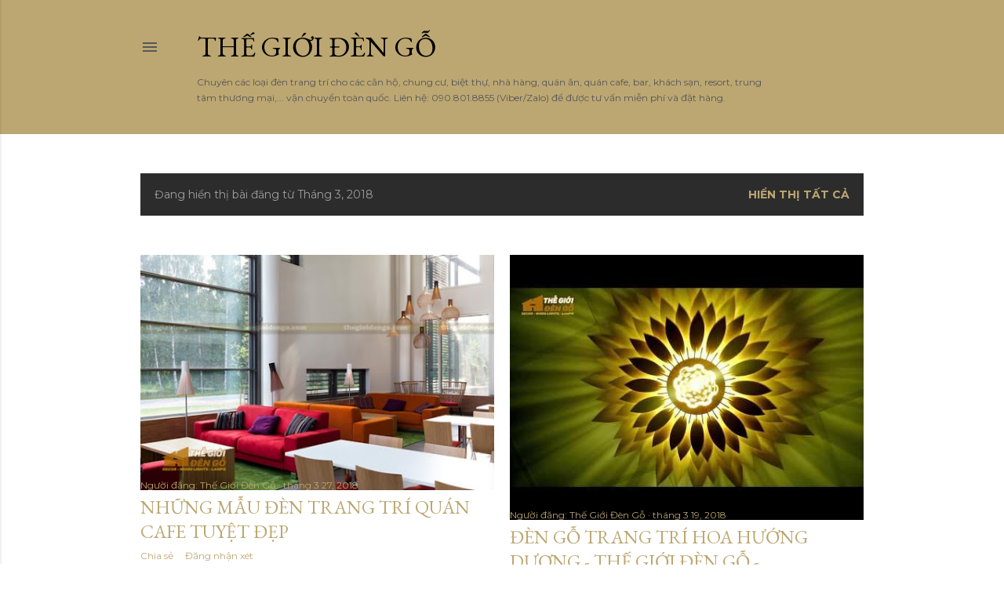

--- FILE ---
content_type: text/html; charset=UTF-8
request_url: https://www.nghethay.com/2018/03/
body_size: 25878
content:
<!DOCTYPE html>
<html dir='ltr' lang='vi'>
<head>
<meta content='width=device-width, initial-scale=1' name='viewport'/>
<title>THẾ GIỚI ĐÈN GỖ</title>
<meta content='text/html; charset=UTF-8' http-equiv='Content-Type'/>
<!-- Chrome, Firefox OS and Opera -->
<meta content='transparent' name='theme-color'/>
<!-- Windows Phone -->
<meta content='transparent' name='msapplication-navbutton-color'/>
<meta content='blogger' name='generator'/>
<link href='https://www.nghethay.com/favicon.ico' rel='icon' type='image/x-icon'/>
<link href='https://www.nghethay.com/2018/03/' rel='canonical'/>
<link rel="alternate" type="application/atom+xml" title="THẾ GIỚI ĐÈN GỖ - Atom" href="https://www.nghethay.com/feeds/posts/default" />
<link rel="alternate" type="application/rss+xml" title="THẾ GIỚI ĐÈN GỖ - RSS" href="https://www.nghethay.com/feeds/posts/default?alt=rss" />
<link rel="service.post" type="application/atom+xml" title="THẾ GIỚI ĐÈN GỖ - Atom" href="https://www.blogger.com/feeds/4286940617065613609/posts/default" />
<!--Can't find substitution for tag [blog.ieCssRetrofitLinks]-->
<meta content='https://www.nghethay.com/2018/03/' property='og:url'/>
<meta content='THẾ GIỚI ĐÈN GỖ' property='og:title'/>
<meta content='Chuyên các loại đèn trang trí cho các căn hộ, chung cư, biệt thự, nhà hàng, quán ăn, quán cafe, bar, khách sạn, resort, trung tâm thương mại,... vận chuyển toàn quốc.
Liên hệ: 090.801.8855 (Viber/Zalo) để được tư vấn miễn phí và đặt hàng.' property='og:description'/>
<meta content='https://blogger.googleusercontent.com/img/b/R29vZ2xl/AVvXsEjSJM6vyT4P75V3gnp2jl2htReI9H0fiFdgbys5peGNEbo8QCGBaVaOFji0U_mpINBPv8ElieT8uonqVXWG2vll2LUO5T4PvJuKsbVXTbPmDAepiBIAUiDKwfRyUr_omYkyfu6hcu9UyKK1/w1200-h630-p-k-no-nu/thegioidengo-den-go-trang-tri-quan-cafe-1.jpg' property='og:image'/>
<meta content='https://lh3.googleusercontent.com/blogger_img_proxy/AEn0k_sAv3wg9nZt_9TvivZqIw8IXgKUAzlqTc6_kdMU9TPzuEuHBFagTSVFkmIqqSWwRo9rD90Di4a4GLrXAjA-5_xV91mdrt_2A6Ao-wKcBfEs-iyq2g=w1200-h630-n-k-no-nu' property='og:image'/>
<meta content='https://blogger.googleusercontent.com/img/b/R29vZ2xl/AVvXsEinXpYFDK9Acvy_2jlhbQCLIaZMvfrn0NKpy5XrF_krQuvvSsqSmi4rYchgYbUjuvKE_L8qcT7SsDJDnFNNrXa3PznFZwVqE7Dw4aMIBIhreEqhLG5GhhDHuzfspS623k2ex9ojATXjA33b/w1200-h630-p-k-no-nu/Th%25E1%25BA%25BF+Gi%25E1%25BB%259Bi+%25C4%2590%25C3%25A8n+G%25E1%25BB%2597+-+C%25C4%2583n+h%25E1%25BB%2599+t%25C6%25B0%25C6%25A1i+vui+nh%25E1%25BB%259D+s%25E1%25BA%25AFc+v%25C3%25A0ng.jpg' property='og:image'/>
<meta content='https://blogger.googleusercontent.com/img/b/R29vZ2xl/AVvXsEjYS7COmiLoGAAE2N4tPm2gKwV33kvJ0psQM2-RmMYqC7BqIGtcjfEui5bfdKKOyW0opylnyZk9SmRx7HBEYFZB4SLYvVSL0wC76dHAIH1ZB0sBIyOJH5sgagYybaH8hwdLurxW_cUV3vgL/w1200-h630-p-k-no-nu/Th%25E1%25BA%25BF+Gi%25E1%25BB%259Bi+%25C4%2590%25C3%25A8n+G%25E1%25BB%2597+-+C%25C4%2583n+h%25E1%25BB%2599+34m2+l%25C3%25B4i+cu%25E1%25BB%2591n+1.jpg' property='og:image'/>
<meta content='https://blogger.googleusercontent.com/img/b/R29vZ2xl/AVvXsEiL3-iatvU6kAb4eVJsNnN63Melrf9D3qRAKNeS1Cd2oweRo3IFPo3y05g1N4Lpk3FMKSEclt8ycdbIlOvTqnRcPnPo7jFOXtraLlv6Ppoyr93WB9aLN79eQUC5PX5rm6_1ayg-8LIiKKSQ/w1200-h630-p-k-no-nu/thegioidengo-den-go-trang-tri-hoa-cuc-3.jpg' property='og:image'/>
<style type='text/css'>@font-face{font-family:'EB Garamond';font-style:normal;font-weight:400;font-display:swap;src:url(//fonts.gstatic.com/s/ebgaramond/v32/SlGDmQSNjdsmc35JDF1K5E55YMjF_7DPuGi-6_RkCY9_WamXgHlIbvw.woff2)format('woff2');unicode-range:U+0460-052F,U+1C80-1C8A,U+20B4,U+2DE0-2DFF,U+A640-A69F,U+FE2E-FE2F;}@font-face{font-family:'EB Garamond';font-style:normal;font-weight:400;font-display:swap;src:url(//fonts.gstatic.com/s/ebgaramond/v32/SlGDmQSNjdsmc35JDF1K5E55YMjF_7DPuGi-6_RkAI9_WamXgHlIbvw.woff2)format('woff2');unicode-range:U+0301,U+0400-045F,U+0490-0491,U+04B0-04B1,U+2116;}@font-face{font-family:'EB Garamond';font-style:normal;font-weight:400;font-display:swap;src:url(//fonts.gstatic.com/s/ebgaramond/v32/SlGDmQSNjdsmc35JDF1K5E55YMjF_7DPuGi-6_RkCI9_WamXgHlIbvw.woff2)format('woff2');unicode-range:U+1F00-1FFF;}@font-face{font-family:'EB Garamond';font-style:normal;font-weight:400;font-display:swap;src:url(//fonts.gstatic.com/s/ebgaramond/v32/SlGDmQSNjdsmc35JDF1K5E55YMjF_7DPuGi-6_RkB49_WamXgHlIbvw.woff2)format('woff2');unicode-range:U+0370-0377,U+037A-037F,U+0384-038A,U+038C,U+038E-03A1,U+03A3-03FF;}@font-face{font-family:'EB Garamond';font-style:normal;font-weight:400;font-display:swap;src:url(//fonts.gstatic.com/s/ebgaramond/v32/SlGDmQSNjdsmc35JDF1K5E55YMjF_7DPuGi-6_RkC49_WamXgHlIbvw.woff2)format('woff2');unicode-range:U+0102-0103,U+0110-0111,U+0128-0129,U+0168-0169,U+01A0-01A1,U+01AF-01B0,U+0300-0301,U+0303-0304,U+0308-0309,U+0323,U+0329,U+1EA0-1EF9,U+20AB;}@font-face{font-family:'EB Garamond';font-style:normal;font-weight:400;font-display:swap;src:url(//fonts.gstatic.com/s/ebgaramond/v32/SlGDmQSNjdsmc35JDF1K5E55YMjF_7DPuGi-6_RkCo9_WamXgHlIbvw.woff2)format('woff2');unicode-range:U+0100-02BA,U+02BD-02C5,U+02C7-02CC,U+02CE-02D7,U+02DD-02FF,U+0304,U+0308,U+0329,U+1D00-1DBF,U+1E00-1E9F,U+1EF2-1EFF,U+2020,U+20A0-20AB,U+20AD-20C0,U+2113,U+2C60-2C7F,U+A720-A7FF;}@font-face{font-family:'EB Garamond';font-style:normal;font-weight:400;font-display:swap;src:url(//fonts.gstatic.com/s/ebgaramond/v32/SlGDmQSNjdsmc35JDF1K5E55YMjF_7DPuGi-6_RkBI9_WamXgHlI.woff2)format('woff2');unicode-range:U+0000-00FF,U+0131,U+0152-0153,U+02BB-02BC,U+02C6,U+02DA,U+02DC,U+0304,U+0308,U+0329,U+2000-206F,U+20AC,U+2122,U+2191,U+2193,U+2212,U+2215,U+FEFF,U+FFFD;}@font-face{font-family:'Lora';font-style:normal;font-weight:400;font-display:swap;src:url(//fonts.gstatic.com/s/lora/v37/0QI6MX1D_JOuGQbT0gvTJPa787weuxJMkq18ndeYxZ2JTg.woff2)format('woff2');unicode-range:U+0460-052F,U+1C80-1C8A,U+20B4,U+2DE0-2DFF,U+A640-A69F,U+FE2E-FE2F;}@font-face{font-family:'Lora';font-style:normal;font-weight:400;font-display:swap;src:url(//fonts.gstatic.com/s/lora/v37/0QI6MX1D_JOuGQbT0gvTJPa787weuxJFkq18ndeYxZ2JTg.woff2)format('woff2');unicode-range:U+0301,U+0400-045F,U+0490-0491,U+04B0-04B1,U+2116;}@font-face{font-family:'Lora';font-style:normal;font-weight:400;font-display:swap;src:url(//fonts.gstatic.com/s/lora/v37/0QI6MX1D_JOuGQbT0gvTJPa787weuxI9kq18ndeYxZ2JTg.woff2)format('woff2');unicode-range:U+0302-0303,U+0305,U+0307-0308,U+0310,U+0312,U+0315,U+031A,U+0326-0327,U+032C,U+032F-0330,U+0332-0333,U+0338,U+033A,U+0346,U+034D,U+0391-03A1,U+03A3-03A9,U+03B1-03C9,U+03D1,U+03D5-03D6,U+03F0-03F1,U+03F4-03F5,U+2016-2017,U+2034-2038,U+203C,U+2040,U+2043,U+2047,U+2050,U+2057,U+205F,U+2070-2071,U+2074-208E,U+2090-209C,U+20D0-20DC,U+20E1,U+20E5-20EF,U+2100-2112,U+2114-2115,U+2117-2121,U+2123-214F,U+2190,U+2192,U+2194-21AE,U+21B0-21E5,U+21F1-21F2,U+21F4-2211,U+2213-2214,U+2216-22FF,U+2308-230B,U+2310,U+2319,U+231C-2321,U+2336-237A,U+237C,U+2395,U+239B-23B7,U+23D0,U+23DC-23E1,U+2474-2475,U+25AF,U+25B3,U+25B7,U+25BD,U+25C1,U+25CA,U+25CC,U+25FB,U+266D-266F,U+27C0-27FF,U+2900-2AFF,U+2B0E-2B11,U+2B30-2B4C,U+2BFE,U+3030,U+FF5B,U+FF5D,U+1D400-1D7FF,U+1EE00-1EEFF;}@font-face{font-family:'Lora';font-style:normal;font-weight:400;font-display:swap;src:url(//fonts.gstatic.com/s/lora/v37/0QI6MX1D_JOuGQbT0gvTJPa787weuxIvkq18ndeYxZ2JTg.woff2)format('woff2');unicode-range:U+0001-000C,U+000E-001F,U+007F-009F,U+20DD-20E0,U+20E2-20E4,U+2150-218F,U+2190,U+2192,U+2194-2199,U+21AF,U+21E6-21F0,U+21F3,U+2218-2219,U+2299,U+22C4-22C6,U+2300-243F,U+2440-244A,U+2460-24FF,U+25A0-27BF,U+2800-28FF,U+2921-2922,U+2981,U+29BF,U+29EB,U+2B00-2BFF,U+4DC0-4DFF,U+FFF9-FFFB,U+10140-1018E,U+10190-1019C,U+101A0,U+101D0-101FD,U+102E0-102FB,U+10E60-10E7E,U+1D2C0-1D2D3,U+1D2E0-1D37F,U+1F000-1F0FF,U+1F100-1F1AD,U+1F1E6-1F1FF,U+1F30D-1F30F,U+1F315,U+1F31C,U+1F31E,U+1F320-1F32C,U+1F336,U+1F378,U+1F37D,U+1F382,U+1F393-1F39F,U+1F3A7-1F3A8,U+1F3AC-1F3AF,U+1F3C2,U+1F3C4-1F3C6,U+1F3CA-1F3CE,U+1F3D4-1F3E0,U+1F3ED,U+1F3F1-1F3F3,U+1F3F5-1F3F7,U+1F408,U+1F415,U+1F41F,U+1F426,U+1F43F,U+1F441-1F442,U+1F444,U+1F446-1F449,U+1F44C-1F44E,U+1F453,U+1F46A,U+1F47D,U+1F4A3,U+1F4B0,U+1F4B3,U+1F4B9,U+1F4BB,U+1F4BF,U+1F4C8-1F4CB,U+1F4D6,U+1F4DA,U+1F4DF,U+1F4E3-1F4E6,U+1F4EA-1F4ED,U+1F4F7,U+1F4F9-1F4FB,U+1F4FD-1F4FE,U+1F503,U+1F507-1F50B,U+1F50D,U+1F512-1F513,U+1F53E-1F54A,U+1F54F-1F5FA,U+1F610,U+1F650-1F67F,U+1F687,U+1F68D,U+1F691,U+1F694,U+1F698,U+1F6AD,U+1F6B2,U+1F6B9-1F6BA,U+1F6BC,U+1F6C6-1F6CF,U+1F6D3-1F6D7,U+1F6E0-1F6EA,U+1F6F0-1F6F3,U+1F6F7-1F6FC,U+1F700-1F7FF,U+1F800-1F80B,U+1F810-1F847,U+1F850-1F859,U+1F860-1F887,U+1F890-1F8AD,U+1F8B0-1F8BB,U+1F8C0-1F8C1,U+1F900-1F90B,U+1F93B,U+1F946,U+1F984,U+1F996,U+1F9E9,U+1FA00-1FA6F,U+1FA70-1FA7C,U+1FA80-1FA89,U+1FA8F-1FAC6,U+1FACE-1FADC,U+1FADF-1FAE9,U+1FAF0-1FAF8,U+1FB00-1FBFF;}@font-face{font-family:'Lora';font-style:normal;font-weight:400;font-display:swap;src:url(//fonts.gstatic.com/s/lora/v37/0QI6MX1D_JOuGQbT0gvTJPa787weuxJOkq18ndeYxZ2JTg.woff2)format('woff2');unicode-range:U+0102-0103,U+0110-0111,U+0128-0129,U+0168-0169,U+01A0-01A1,U+01AF-01B0,U+0300-0301,U+0303-0304,U+0308-0309,U+0323,U+0329,U+1EA0-1EF9,U+20AB;}@font-face{font-family:'Lora';font-style:normal;font-weight:400;font-display:swap;src:url(//fonts.gstatic.com/s/lora/v37/0QI6MX1D_JOuGQbT0gvTJPa787weuxJPkq18ndeYxZ2JTg.woff2)format('woff2');unicode-range:U+0100-02BA,U+02BD-02C5,U+02C7-02CC,U+02CE-02D7,U+02DD-02FF,U+0304,U+0308,U+0329,U+1D00-1DBF,U+1E00-1E9F,U+1EF2-1EFF,U+2020,U+20A0-20AB,U+20AD-20C0,U+2113,U+2C60-2C7F,U+A720-A7FF;}@font-face{font-family:'Lora';font-style:normal;font-weight:400;font-display:swap;src:url(//fonts.gstatic.com/s/lora/v37/0QI6MX1D_JOuGQbT0gvTJPa787weuxJBkq18ndeYxZ0.woff2)format('woff2');unicode-range:U+0000-00FF,U+0131,U+0152-0153,U+02BB-02BC,U+02C6,U+02DA,U+02DC,U+0304,U+0308,U+0329,U+2000-206F,U+20AC,U+2122,U+2191,U+2193,U+2212,U+2215,U+FEFF,U+FFFD;}@font-face{font-family:'Montserrat';font-style:normal;font-weight:400;font-display:swap;src:url(//fonts.gstatic.com/s/montserrat/v31/JTUSjIg1_i6t8kCHKm459WRhyyTh89ZNpQ.woff2)format('woff2');unicode-range:U+0460-052F,U+1C80-1C8A,U+20B4,U+2DE0-2DFF,U+A640-A69F,U+FE2E-FE2F;}@font-face{font-family:'Montserrat';font-style:normal;font-weight:400;font-display:swap;src:url(//fonts.gstatic.com/s/montserrat/v31/JTUSjIg1_i6t8kCHKm459W1hyyTh89ZNpQ.woff2)format('woff2');unicode-range:U+0301,U+0400-045F,U+0490-0491,U+04B0-04B1,U+2116;}@font-face{font-family:'Montserrat';font-style:normal;font-weight:400;font-display:swap;src:url(//fonts.gstatic.com/s/montserrat/v31/JTUSjIg1_i6t8kCHKm459WZhyyTh89ZNpQ.woff2)format('woff2');unicode-range:U+0102-0103,U+0110-0111,U+0128-0129,U+0168-0169,U+01A0-01A1,U+01AF-01B0,U+0300-0301,U+0303-0304,U+0308-0309,U+0323,U+0329,U+1EA0-1EF9,U+20AB;}@font-face{font-family:'Montserrat';font-style:normal;font-weight:400;font-display:swap;src:url(//fonts.gstatic.com/s/montserrat/v31/JTUSjIg1_i6t8kCHKm459WdhyyTh89ZNpQ.woff2)format('woff2');unicode-range:U+0100-02BA,U+02BD-02C5,U+02C7-02CC,U+02CE-02D7,U+02DD-02FF,U+0304,U+0308,U+0329,U+1D00-1DBF,U+1E00-1E9F,U+1EF2-1EFF,U+2020,U+20A0-20AB,U+20AD-20C0,U+2113,U+2C60-2C7F,U+A720-A7FF;}@font-face{font-family:'Montserrat';font-style:normal;font-weight:400;font-display:swap;src:url(//fonts.gstatic.com/s/montserrat/v31/JTUSjIg1_i6t8kCHKm459WlhyyTh89Y.woff2)format('woff2');unicode-range:U+0000-00FF,U+0131,U+0152-0153,U+02BB-02BC,U+02C6,U+02DA,U+02DC,U+0304,U+0308,U+0329,U+2000-206F,U+20AC,U+2122,U+2191,U+2193,U+2212,U+2215,U+FEFF,U+FFFD;}@font-face{font-family:'Montserrat';font-style:normal;font-weight:700;font-display:swap;src:url(//fonts.gstatic.com/s/montserrat/v31/JTUSjIg1_i6t8kCHKm459WRhyyTh89ZNpQ.woff2)format('woff2');unicode-range:U+0460-052F,U+1C80-1C8A,U+20B4,U+2DE0-2DFF,U+A640-A69F,U+FE2E-FE2F;}@font-face{font-family:'Montserrat';font-style:normal;font-weight:700;font-display:swap;src:url(//fonts.gstatic.com/s/montserrat/v31/JTUSjIg1_i6t8kCHKm459W1hyyTh89ZNpQ.woff2)format('woff2');unicode-range:U+0301,U+0400-045F,U+0490-0491,U+04B0-04B1,U+2116;}@font-face{font-family:'Montserrat';font-style:normal;font-weight:700;font-display:swap;src:url(//fonts.gstatic.com/s/montserrat/v31/JTUSjIg1_i6t8kCHKm459WZhyyTh89ZNpQ.woff2)format('woff2');unicode-range:U+0102-0103,U+0110-0111,U+0128-0129,U+0168-0169,U+01A0-01A1,U+01AF-01B0,U+0300-0301,U+0303-0304,U+0308-0309,U+0323,U+0329,U+1EA0-1EF9,U+20AB;}@font-face{font-family:'Montserrat';font-style:normal;font-weight:700;font-display:swap;src:url(//fonts.gstatic.com/s/montserrat/v31/JTUSjIg1_i6t8kCHKm459WdhyyTh89ZNpQ.woff2)format('woff2');unicode-range:U+0100-02BA,U+02BD-02C5,U+02C7-02CC,U+02CE-02D7,U+02DD-02FF,U+0304,U+0308,U+0329,U+1D00-1DBF,U+1E00-1E9F,U+1EF2-1EFF,U+2020,U+20A0-20AB,U+20AD-20C0,U+2113,U+2C60-2C7F,U+A720-A7FF;}@font-face{font-family:'Montserrat';font-style:normal;font-weight:700;font-display:swap;src:url(//fonts.gstatic.com/s/montserrat/v31/JTUSjIg1_i6t8kCHKm459WlhyyTh89Y.woff2)format('woff2');unicode-range:U+0000-00FF,U+0131,U+0152-0153,U+02BB-02BC,U+02C6,U+02DA,U+02DC,U+0304,U+0308,U+0329,U+2000-206F,U+20AC,U+2122,U+2191,U+2193,U+2212,U+2215,U+FEFF,U+FFFD;}</style>
<style id='page-skin-1' type='text/css'><!--
/*! normalize.css v3.0.1 | MIT License | git.io/normalize */html{font-family:sans-serif;-ms-text-size-adjust:100%;-webkit-text-size-adjust:100%}body{margin:0}article,aside,details,figcaption,figure,footer,header,hgroup,main,nav,section,summary{display:block}audio,canvas,progress,video{display:inline-block;vertical-align:baseline}audio:not([controls]){display:none;height:0}[hidden],template{display:none}a{background:transparent}a:active,a:hover{outline:0}abbr[title]{border-bottom:1px dotted}b,strong{font-weight:bold}dfn{font-style:italic}h1{font-size:2em;margin:.67em 0}mark{background:#ff0;color:#000}small{font-size:80%}sub,sup{font-size:75%;line-height:0;position:relative;vertical-align:baseline}sup{top:-0.5em}sub{bottom:-0.25em}img{border:0}svg:not(:root){overflow:hidden}figure{margin:1em 40px}hr{-moz-box-sizing:content-box;box-sizing:content-box;height:0}pre{overflow:auto}code,kbd,pre,samp{font-family:monospace,monospace;font-size:1em}button,input,optgroup,select,textarea{color:inherit;font:inherit;margin:0}button{overflow:visible}button,select{text-transform:none}button,html input[type="button"],input[type="reset"],input[type="submit"]{-webkit-appearance:button;cursor:pointer}button[disabled],html input[disabled]{cursor:default}button::-moz-focus-inner,input::-moz-focus-inner{border:0;padding:0}input{line-height:normal}input[type="checkbox"],input[type="radio"]{box-sizing:border-box;padding:0}input[type="number"]::-webkit-inner-spin-button,input[type="number"]::-webkit-outer-spin-button{height:auto}input[type="search"]{-webkit-appearance:textfield;-moz-box-sizing:content-box;-webkit-box-sizing:content-box;box-sizing:content-box}input[type="search"]::-webkit-search-cancel-button,input[type="search"]::-webkit-search-decoration{-webkit-appearance:none}fieldset{border:1px solid #c0c0c0;margin:0 2px;padding:.35em .625em .75em}legend{border:0;padding:0}textarea{overflow:auto}optgroup{font-weight:bold}table{border-collapse:collapse;border-spacing:0}td,th{padding:0}
/*!************************************************
* Blogger Template Style
* Name: Soho
**************************************************/
body{
overflow-wrap:break-word;
word-break:break-word;
word-wrap:break-word
}
.hidden{
display:none
}
.invisible{
visibility:hidden
}
.container::after,.float-container::after{
clear:both;
content:"";
display:table
}
.clearboth{
clear:both
}
#comments .comment .comment-actions,.subscribe-popup .FollowByEmail .follow-by-email-submit{
background:0 0;
border:0;
box-shadow:none;
color:#bca772;
cursor:pointer;
font-size:14px;
font-weight:700;
outline:0;
text-decoration:none;
text-transform:uppercase;
width:auto
}
.dim-overlay{
background-color:rgba(0,0,0,.54);
height:100vh;
left:0;
position:fixed;
top:0;
width:100%
}
#sharing-dim-overlay{
background-color:transparent
}
input::-ms-clear{
display:none
}
.blogger-logo,.svg-icon-24.blogger-logo{
fill:#ff9800;
opacity:1
}
.loading-spinner-large{
-webkit-animation:mspin-rotate 1.568s infinite linear;
animation:mspin-rotate 1.568s infinite linear;
height:48px;
overflow:hidden;
position:absolute;
width:48px;
z-index:200
}
.loading-spinner-large>div{
-webkit-animation:mspin-revrot 5332ms infinite steps(4);
animation:mspin-revrot 5332ms infinite steps(4)
}
.loading-spinner-large>div>div{
-webkit-animation:mspin-singlecolor-large-film 1333ms infinite steps(81);
animation:mspin-singlecolor-large-film 1333ms infinite steps(81);
background-size:100%;
height:48px;
width:3888px
}
.mspin-black-large>div>div,.mspin-grey_54-large>div>div{
background-image:url(https://www.blogblog.com/indie/mspin_black_large.svg)
}
.mspin-white-large>div>div{
background-image:url(https://www.blogblog.com/indie/mspin_white_large.svg)
}
.mspin-grey_54-large{
opacity:.54
}
@-webkit-keyframes mspin-singlecolor-large-film{
from{
-webkit-transform:translateX(0);
transform:translateX(0)
}
to{
-webkit-transform:translateX(-3888px);
transform:translateX(-3888px)
}
}
@keyframes mspin-singlecolor-large-film{
from{
-webkit-transform:translateX(0);
transform:translateX(0)
}
to{
-webkit-transform:translateX(-3888px);
transform:translateX(-3888px)
}
}
@-webkit-keyframes mspin-rotate{
from{
-webkit-transform:rotate(0);
transform:rotate(0)
}
to{
-webkit-transform:rotate(360deg);
transform:rotate(360deg)
}
}
@keyframes mspin-rotate{
from{
-webkit-transform:rotate(0);
transform:rotate(0)
}
to{
-webkit-transform:rotate(360deg);
transform:rotate(360deg)
}
}
@-webkit-keyframes mspin-revrot{
from{
-webkit-transform:rotate(0);
transform:rotate(0)
}
to{
-webkit-transform:rotate(-360deg);
transform:rotate(-360deg)
}
}
@keyframes mspin-revrot{
from{
-webkit-transform:rotate(0);
transform:rotate(0)
}
to{
-webkit-transform:rotate(-360deg);
transform:rotate(-360deg)
}
}
.skip-navigation{
background-color:#fff;
box-sizing:border-box;
color:#000;
display:block;
height:0;
left:0;
line-height:50px;
overflow:hidden;
padding-top:0;
position:fixed;
text-align:center;
top:0;
-webkit-transition:box-shadow .3s,height .3s,padding-top .3s;
transition:box-shadow .3s,height .3s,padding-top .3s;
width:100%;
z-index:900
}
.skip-navigation:focus{
box-shadow:0 4px 5px 0 rgba(0,0,0,.14),0 1px 10px 0 rgba(0,0,0,.12),0 2px 4px -1px rgba(0,0,0,.2);
height:50px
}
#main{
outline:0
}
.main-heading{
position:absolute;
clip:rect(1px,1px,1px,1px);
padding:0;
border:0;
height:1px;
width:1px;
overflow:hidden
}
.Attribution{
margin-top:1em;
text-align:center
}
.Attribution .blogger img,.Attribution .blogger svg{
vertical-align:bottom
}
.Attribution .blogger img{
margin-right:.5em
}
.Attribution div{
line-height:24px;
margin-top:.5em
}
.Attribution .copyright,.Attribution .image-attribution{
font-size:.7em;
margin-top:1.5em
}
.BLOG_mobile_video_class{
display:none
}
.bg-photo{
background-attachment:scroll!important
}
body .CSS_LIGHTBOX{
z-index:900
}
.extendable .show-less,.extendable .show-more{
border-color:#bca772;
color:#bca772;
margin-top:8px
}
.extendable .show-less.hidden,.extendable .show-more.hidden{
display:none
}
.inline-ad{
display:none;
max-width:100%;
overflow:hidden
}
.adsbygoogle{
display:block
}
#cookieChoiceInfo{
bottom:0;
top:auto
}
iframe.b-hbp-video{
border:0
}
.post-body img{
max-width:100%
}
.post-body iframe{
max-width:100%
}
.post-body a[imageanchor="1"]{
display:inline-block
}
.byline{
margin-right:1em
}
.byline:last-child{
margin-right:0
}
.link-copied-dialog{
max-width:520px;
outline:0
}
.link-copied-dialog .modal-dialog-buttons{
margin-top:8px
}
.link-copied-dialog .goog-buttonset-default{
background:0 0;
border:0
}
.link-copied-dialog .goog-buttonset-default:focus{
outline:0
}
.paging-control-container{
margin-bottom:16px
}
.paging-control-container .paging-control{
display:inline-block
}
.paging-control-container .comment-range-text::after,.paging-control-container .paging-control{
color:#bca772
}
.paging-control-container .comment-range-text,.paging-control-container .paging-control{
margin-right:8px
}
.paging-control-container .comment-range-text::after,.paging-control-container .paging-control::after{
content:"\b7";
cursor:default;
padding-left:8px;
pointer-events:none
}
.paging-control-container .comment-range-text:last-child::after,.paging-control-container .paging-control:last-child::after{
content:none
}
.byline.reactions iframe{
height:20px
}
.b-notification{
color:#000;
background-color:#fff;
border-bottom:solid 1px #000;
box-sizing:border-box;
padding:16px 32px;
text-align:center
}
.b-notification.visible{
-webkit-transition:margin-top .3s cubic-bezier(.4,0,.2,1);
transition:margin-top .3s cubic-bezier(.4,0,.2,1)
}
.b-notification.invisible{
position:absolute
}
.b-notification-close{
position:absolute;
right:8px;
top:8px
}
.no-posts-message{
line-height:40px;
text-align:center
}
@media screen and (max-width:1162px){
body.item-view .post-body a[imageanchor="1"][style*="float: left;"],body.item-view .post-body a[imageanchor="1"][style*="float: right;"]{
float:none!important;
clear:none!important
}
body.item-view .post-body a[imageanchor="1"] img{
display:block;
height:auto;
margin:0 auto
}
body.item-view .post-body>.separator:first-child>a[imageanchor="1"]:first-child{
margin-top:20px
}
.post-body a[imageanchor]{
display:block
}
body.item-view .post-body a[imageanchor="1"]{
margin-left:0!important;
margin-right:0!important
}
body.item-view .post-body a[imageanchor="1"]+a[imageanchor="1"]{
margin-top:16px
}
}
.item-control{
display:none
}
#comments{
border-top:1px dashed rgba(0,0,0,.54);
margin-top:20px;
padding:20px
}
#comments .comment-thread ol{
margin:0;
padding-left:0;
padding-left:0
}
#comments .comment .comment-replybox-single,#comments .comment-thread .comment-replies{
margin-left:60px
}
#comments .comment-thread .thread-count{
display:none
}
#comments .comment{
list-style-type:none;
padding:0 0 30px;
position:relative
}
#comments .comment .comment{
padding-bottom:8px
}
.comment .avatar-image-container{
position:absolute
}
.comment .avatar-image-container img{
border-radius:50%
}
.avatar-image-container svg,.comment .avatar-image-container .avatar-icon{
border-radius:50%;
border:solid 1px #ffffff;
box-sizing:border-box;
fill:#ffffff;
height:35px;
margin:0;
padding:7px;
width:35px
}
.comment .comment-block{
margin-top:10px;
margin-left:60px;
padding-bottom:0
}
#comments .comment-author-header-wrapper{
margin-left:40px
}
#comments .comment .thread-expanded .comment-block{
padding-bottom:20px
}
#comments .comment .comment-header .user,#comments .comment .comment-header .user a{
color:#ffffff;
font-style:normal;
font-weight:700
}
#comments .comment .comment-actions{
bottom:0;
margin-bottom:15px;
position:absolute
}
#comments .comment .comment-actions>*{
margin-right:8px
}
#comments .comment .comment-header .datetime{
bottom:0;
color:rgba(255, 255, 255, 0.54);
display:inline-block;
font-size:13px;
font-style:italic;
margin-left:8px
}
#comments .comment .comment-footer .comment-timestamp a,#comments .comment .comment-header .datetime a{
color:rgba(255, 255, 255, 0.54)
}
#comments .comment .comment-content,.comment .comment-body{
margin-top:12px;
word-break:break-word
}
.comment-body{
margin-bottom:12px
}
#comments.embed[data-num-comments="0"]{
border:0;
margin-top:0;
padding-top:0
}
#comments.embed[data-num-comments="0"] #comment-post-message,#comments.embed[data-num-comments="0"] div.comment-form>p,#comments.embed[data-num-comments="0"] p.comment-footer{
display:none
}
#comment-editor-src{
display:none
}
.comments .comments-content .loadmore.loaded{
max-height:0;
opacity:0;
overflow:hidden
}
.extendable .remaining-items{
height:0;
overflow:hidden;
-webkit-transition:height .3s cubic-bezier(.4,0,.2,1);
transition:height .3s cubic-bezier(.4,0,.2,1)
}
.extendable .remaining-items.expanded{
height:auto
}
.svg-icon-24,.svg-icon-24-button{
cursor:pointer;
height:24px;
width:24px;
min-width:24px
}
.touch-icon{
margin:-12px;
padding:12px
}
.touch-icon:active,.touch-icon:focus{
background-color:rgba(153,153,153,.4);
border-radius:50%
}
svg:not(:root).touch-icon{
overflow:visible
}
html[dir=rtl] .rtl-reversible-icon{
-webkit-transform:scaleX(-1);
-ms-transform:scaleX(-1);
transform:scaleX(-1)
}
.svg-icon-24-button,.touch-icon-button{
background:0 0;
border:0;
margin:0;
outline:0;
padding:0
}
.touch-icon-button .touch-icon:active,.touch-icon-button .touch-icon:focus{
background-color:transparent
}
.touch-icon-button:active .touch-icon,.touch-icon-button:focus .touch-icon{
background-color:rgba(153,153,153,.4);
border-radius:50%
}
.Profile .default-avatar-wrapper .avatar-icon{
border-radius:50%;
border:solid 1px #575757;
box-sizing:border-box;
fill:#575757;
margin:0
}
.Profile .individual .default-avatar-wrapper .avatar-icon{
padding:25px
}
.Profile .individual .avatar-icon,.Profile .individual .profile-img{
height:120px;
width:120px
}
.Profile .team .default-avatar-wrapper .avatar-icon{
padding:8px
}
.Profile .team .avatar-icon,.Profile .team .default-avatar-wrapper,.Profile .team .profile-img{
height:40px;
width:40px
}
.snippet-container{
margin:0;
position:relative;
overflow:hidden
}
.snippet-fade{
bottom:0;
box-sizing:border-box;
position:absolute;
width:96px
}
.snippet-fade{
right:0
}
.snippet-fade:after{
content:"\2026"
}
.snippet-fade:after{
float:right
}
.centered-top-container.sticky{
left:0;
position:fixed;
right:0;
top:0;
width:auto;
z-index:50;
-webkit-transition-property:opacity,-webkit-transform;
transition-property:opacity,-webkit-transform;
transition-property:transform,opacity;
transition-property:transform,opacity,-webkit-transform;
-webkit-transition-duration:.2s;
transition-duration:.2s;
-webkit-transition-timing-function:cubic-bezier(.4,0,.2,1);
transition-timing-function:cubic-bezier(.4,0,.2,1)
}
.centered-top-placeholder{
display:none
}
.collapsed-header .centered-top-placeholder{
display:block
}
.centered-top-container .Header .replaced h1,.centered-top-placeholder .Header .replaced h1{
display:none
}
.centered-top-container.sticky .Header .replaced h1{
display:block
}
.centered-top-container.sticky .Header .header-widget{
background:0 0
}
.centered-top-container.sticky .Header .header-image-wrapper{
display:none
}
.centered-top-container img,.centered-top-placeholder img{
max-width:100%
}
.collapsible{
-webkit-transition:height .3s cubic-bezier(.4,0,.2,1);
transition:height .3s cubic-bezier(.4,0,.2,1)
}
.collapsible,.collapsible>summary{
display:block;
overflow:hidden
}
.collapsible>:not(summary){
display:none
}
.collapsible[open]>:not(summary){
display:block
}
.collapsible:focus,.collapsible>summary:focus{
outline:0
}
.collapsible>summary{
cursor:pointer;
display:block;
padding:0
}
.collapsible:focus>summary,.collapsible>summary:focus{
background-color:transparent
}
.collapsible>summary::-webkit-details-marker{
display:none
}
.collapsible-title{
-webkit-box-align:center;
-webkit-align-items:center;
-ms-flex-align:center;
align-items:center;
display:-webkit-box;
display:-webkit-flex;
display:-ms-flexbox;
display:flex
}
.collapsible-title .title{
-webkit-box-flex:1;
-webkit-flex:1 1 auto;
-ms-flex:1 1 auto;
flex:1 1 auto;
-webkit-box-ordinal-group:1;
-webkit-order:0;
-ms-flex-order:0;
order:0;
overflow:hidden;
text-overflow:ellipsis;
white-space:nowrap
}
.collapsible-title .chevron-down,.collapsible[open] .collapsible-title .chevron-up{
display:block
}
.collapsible-title .chevron-up,.collapsible[open] .collapsible-title .chevron-down{
display:none
}
.flat-button{
cursor:pointer;
display:inline-block;
font-weight:700;
text-transform:uppercase;
border-radius:2px;
padding:8px;
margin:-8px
}
.flat-icon-button{
background:0 0;
border:0;
margin:0;
outline:0;
padding:0;
margin:-12px;
padding:12px;
cursor:pointer;
box-sizing:content-box;
display:inline-block;
line-height:0
}
.flat-icon-button,.flat-icon-button .splash-wrapper{
border-radius:50%
}
.flat-icon-button .splash.animate{
-webkit-animation-duration:.3s;
animation-duration:.3s
}
.overflowable-container{
max-height:28px;
overflow:hidden;
position:relative
}
.overflow-button{
cursor:pointer
}
#overflowable-dim-overlay{
background:0 0
}
.overflow-popup{
box-shadow:0 2px 2px 0 rgba(0,0,0,.14),0 3px 1px -2px rgba(0,0,0,.2),0 1px 5px 0 rgba(0,0,0,.12);
background-color:#bca772;
left:0;
max-width:calc(100% - 32px);
position:absolute;
top:0;
visibility:hidden;
z-index:101
}
.overflow-popup ul{
list-style:none
}
.overflow-popup .tabs li,.overflow-popup li{
display:block;
height:auto
}
.overflow-popup .tabs li{
padding-left:0;
padding-right:0
}
.overflow-button.hidden,.overflow-popup .tabs li.hidden,.overflow-popup li.hidden{
display:none
}
.search{
display:-webkit-box;
display:-webkit-flex;
display:-ms-flexbox;
display:flex;
line-height:24px;
width:24px
}
.search.focused{
width:100%
}
.search.focused .section{
width:100%
}
.search form{
z-index:101
}
.search h3{
display:none
}
.search form{
display:-webkit-box;
display:-webkit-flex;
display:-ms-flexbox;
display:flex;
-webkit-box-flex:1;
-webkit-flex:1 0 0;
-ms-flex:1 0 0px;
flex:1 0 0;
border-bottom:solid 1px transparent;
padding-bottom:8px
}
.search form>*{
display:none
}
.search.focused form>*{
display:block
}
.search .search-input label{
display:none
}
.centered-top-placeholder.cloned .search form{
z-index:30
}
.search.focused form{
border-color:#575757;
position:relative;
width:auto
}
.collapsed-header .centered-top-container .search.focused form{
border-bottom-color:transparent
}
.search-expand{
-webkit-box-flex:0;
-webkit-flex:0 0 auto;
-ms-flex:0 0 auto;
flex:0 0 auto
}
.search-expand-text{
display:none
}
.search-close{
display:inline;
vertical-align:middle
}
.search-input{
-webkit-box-flex:1;
-webkit-flex:1 0 1px;
-ms-flex:1 0 1px;
flex:1 0 1px
}
.search-input input{
background:0 0;
border:0;
box-sizing:border-box;
color:#575757;
display:inline-block;
outline:0;
width:calc(100% - 48px)
}
.search-input input.no-cursor{
color:transparent;
text-shadow:0 0 0 #575757
}
.collapsed-header .centered-top-container .search-action,.collapsed-header .centered-top-container .search-input input{
color:#575757
}
.collapsed-header .centered-top-container .search-input input.no-cursor{
color:transparent;
text-shadow:0 0 0 #575757
}
.collapsed-header .centered-top-container .search-input input.no-cursor:focus,.search-input input.no-cursor:focus{
outline:0
}
.search-focused>*{
visibility:hidden
}
.search-focused .search,.search-focused .search-icon{
visibility:visible
}
.search.focused .search-action{
display:block
}
.search.focused .search-action:disabled{
opacity:.3
}
.widget.Sharing .sharing-button{
display:none
}
.widget.Sharing .sharing-buttons li{
padding:0
}
.widget.Sharing .sharing-buttons li span{
display:none
}
.post-share-buttons{
position:relative
}
.centered-bottom .share-buttons .svg-icon-24,.share-buttons .svg-icon-24{
fill:#575757
}
.sharing-open.touch-icon-button:active .touch-icon,.sharing-open.touch-icon-button:focus .touch-icon{
background-color:transparent
}
.share-buttons{
background-color:transparent;
border-radius:2px;
box-shadow:0 2px 2px 0 rgba(0,0,0,.14),0 3px 1px -2px rgba(0,0,0,.2),0 1px 5px 0 rgba(0,0,0,.12);
color:#575757;
list-style:none;
margin:0;
padding:8px 0;
position:absolute;
top:-11px;
min-width:200px;
z-index:101
}
.share-buttons.hidden{
display:none
}
.sharing-button{
background:0 0;
border:0;
margin:0;
outline:0;
padding:0;
cursor:pointer
}
.share-buttons li{
margin:0;
height:48px
}
.share-buttons li:last-child{
margin-bottom:0
}
.share-buttons li .sharing-platform-button{
box-sizing:border-box;
cursor:pointer;
display:block;
height:100%;
margin-bottom:0;
padding:0 16px;
position:relative;
width:100%
}
.share-buttons li .sharing-platform-button:focus,.share-buttons li .sharing-platform-button:hover{
background-color:rgba(128,128,128,.1);
outline:0
}
.share-buttons li svg[class*=" sharing-"],.share-buttons li svg[class^=sharing-]{
position:absolute;
top:10px
}
.share-buttons li span.sharing-platform-button{
position:relative;
top:0
}
.share-buttons li .platform-sharing-text{
display:block;
font-size:16px;
line-height:48px;
white-space:nowrap
}
.share-buttons li .platform-sharing-text{
margin-left:56px
}
.sidebar-container{
background-color:#f7f7f7;
max-width:284px;
overflow-y:auto;
-webkit-transition-property:-webkit-transform;
transition-property:-webkit-transform;
transition-property:transform;
transition-property:transform,-webkit-transform;
-webkit-transition-duration:.3s;
transition-duration:.3s;
-webkit-transition-timing-function:cubic-bezier(0,0,.2,1);
transition-timing-function:cubic-bezier(0,0,.2,1);
width:284px;
z-index:101;
-webkit-overflow-scrolling:touch
}
.sidebar-container .navigation{
line-height:0;
padding:16px
}
.sidebar-container .sidebar-back{
cursor:pointer
}
.sidebar-container .widget{
background:0 0;
margin:0 16px;
padding:16px 0
}
.sidebar-container .widget .title{
color:rgba(255, 255, 255, 0.54);
margin:0
}
.sidebar-container .widget ul{
list-style:none;
margin:0;
padding:0
}
.sidebar-container .widget ul ul{
margin-left:1em
}
.sidebar-container .widget li{
font-size:16px;
line-height:normal
}
.sidebar-container .widget+.widget{
border-top:1px dashed rgba(255, 255, 255, 0.54)
}
.BlogArchive li{
margin:16px 0
}
.BlogArchive li:last-child{
margin-bottom:0
}
.Label li a{
display:inline-block
}
.BlogArchive .post-count,.Label .label-count{
float:right;
margin-left:.25em
}
.BlogArchive .post-count::before,.Label .label-count::before{
content:"("
}
.BlogArchive .post-count::after,.Label .label-count::after{
content:")"
}
.widget.Translate .skiptranslate>div{
display:block!important
}
.widget.Profile .profile-link{
display:-webkit-box;
display:-webkit-flex;
display:-ms-flexbox;
display:flex
}
.widget.Profile .team-member .default-avatar-wrapper,.widget.Profile .team-member .profile-img{
-webkit-box-flex:0;
-webkit-flex:0 0 auto;
-ms-flex:0 0 auto;
flex:0 0 auto;
margin-right:1em
}
.widget.Profile .individual .profile-link{
-webkit-box-orient:vertical;
-webkit-box-direction:normal;
-webkit-flex-direction:column;
-ms-flex-direction:column;
flex-direction:column
}
.widget.Profile .team .profile-link .profile-name{
-webkit-align-self:center;
-ms-flex-item-align:center;
align-self:center;
display:block;
-webkit-box-flex:1;
-webkit-flex:1 1 auto;
-ms-flex:1 1 auto;
flex:1 1 auto
}
.dim-overlay{
background-color:rgba(0,0,0,.54);
z-index:100
}
body.sidebar-visible{
overflow-y:hidden
}
@media screen and (max-width:1439px){
.sidebar-container{
bottom:0;
position:fixed;
top:0;
left:0;
right:auto
}
.sidebar-container.sidebar-invisible{
-webkit-transition-timing-function:cubic-bezier(.4,0,.6,1);
transition-timing-function:cubic-bezier(.4,0,.6,1)
}
html[dir=ltr] .sidebar-container.sidebar-invisible{
-webkit-transform:translateX(-284px);
-ms-transform:translateX(-284px);
transform:translateX(-284px)
}
html[dir=rtl] .sidebar-container.sidebar-invisible{
-webkit-transform:translateX(284px);
-ms-transform:translateX(284px);
transform:translateX(284px)
}
}
@media screen and (min-width:1440px){
.sidebar-container{
position:absolute;
top:0;
left:0;
right:auto
}
.sidebar-container .navigation{
display:none
}
}
.dialog{
box-shadow:0 2px 2px 0 rgba(0,0,0,.14),0 3px 1px -2px rgba(0,0,0,.2),0 1px 5px 0 rgba(0,0,0,.12);
background:transparent;
box-sizing:border-box;
color:#575757;
padding:30px;
position:fixed;
text-align:center;
width:calc(100% - 24px);
z-index:101
}
.dialog input[type=email],.dialog input[type=text]{
background-color:transparent;
border:0;
border-bottom:solid 1px rgba(87,87,87,.12);
color:#575757;
display:block;
font-family:EB Garamond, serif;
font-size:16px;
line-height:24px;
margin:auto;
padding-bottom:7px;
outline:0;
text-align:center;
width:100%
}
.dialog input[type=email]::-webkit-input-placeholder,.dialog input[type=text]::-webkit-input-placeholder{
color:#575757
}
.dialog input[type=email]::-moz-placeholder,.dialog input[type=text]::-moz-placeholder{
color:#575757
}
.dialog input[type=email]:-ms-input-placeholder,.dialog input[type=text]:-ms-input-placeholder{
color:#575757
}
.dialog input[type=email]::-ms-input-placeholder,.dialog input[type=text]::-ms-input-placeholder{
color:#575757
}
.dialog input[type=email]::placeholder,.dialog input[type=text]::placeholder{
color:#575757
}
.dialog input[type=email]:focus,.dialog input[type=text]:focus{
border-bottom:solid 2px #bca772;
padding-bottom:6px
}
.dialog input.no-cursor{
color:transparent;
text-shadow:0 0 0 #575757
}
.dialog input.no-cursor:focus{
outline:0
}
.dialog input.no-cursor:focus{
outline:0
}
.dialog input[type=submit]{
font-family:EB Garamond, serif
}
.dialog .goog-buttonset-default{
color:#bca772
}
.subscribe-popup{
max-width:364px
}
.subscribe-popup h3{
color:#bca772;
font-size:1.8em;
margin-top:0
}
.subscribe-popup .FollowByEmail h3{
display:none
}
.subscribe-popup .FollowByEmail .follow-by-email-submit{
color:#bca772;
display:inline-block;
margin:0 auto;
margin-top:24px;
width:auto;
white-space:normal
}
.subscribe-popup .FollowByEmail .follow-by-email-submit:disabled{
cursor:default;
opacity:.3
}
@media (max-width:800px){
.blog-name div.widget.Subscribe{
margin-bottom:16px
}
body.item-view .blog-name div.widget.Subscribe{
margin:8px auto 16px auto;
width:100%
}
}
body#layout .bg-photo,body#layout .bg-photo-overlay{
display:none
}
body#layout .page_body{
padding:0;
position:relative;
top:0
}
body#layout .page{
display:inline-block;
left:inherit;
position:relative;
vertical-align:top;
width:540px
}
body#layout .centered{
max-width:954px
}
body#layout .navigation{
display:none
}
body#layout .sidebar-container{
display:inline-block;
width:40%
}
body#layout .hamburger-menu,body#layout .search{
display:none
}
body{
background-color:transparent;
color:#575757;
font:normal 400 20px EB Garamond, serif;
height:100%;
margin:0;
min-height:100vh
}
h1,h2,h3,h4,h5,h6{
font-weight:400
}
a{
color:#bca772;
text-decoration:none
}
.dim-overlay{
z-index:100
}
body.sidebar-visible .page_body{
overflow-y:scroll
}
.widget .title{
color:rgba(255, 255, 255, 0.54);
font:normal 400 12px Montserrat, sans-serif
}
.extendable .show-less,.extendable .show-more{
color:#bca772;
font:normal 400 12px Montserrat, sans-serif;
margin:12px -8px 0 -8px;
text-transform:uppercase
}
.footer .widget,.main .widget{
margin:50px 0
}
.main .widget .title{
text-transform:uppercase
}
.inline-ad{
display:block;
margin-top:50px
}
.adsbygoogle{
text-align:center
}
.page_body{
display:-webkit-box;
display:-webkit-flex;
display:-ms-flexbox;
display:flex;
-webkit-box-orient:vertical;
-webkit-box-direction:normal;
-webkit-flex-direction:column;
-ms-flex-direction:column;
flex-direction:column;
min-height:100vh;
position:relative;
z-index:20
}
.page_body>*{
-webkit-box-flex:0;
-webkit-flex:0 0 auto;
-ms-flex:0 0 auto;
flex:0 0 auto
}
.page_body>#footer{
margin-top:auto
}
.centered-bottom,.centered-top{
margin:0 32px;
max-width:100%
}
.centered-top{
padding-bottom:12px;
padding-top:12px
}
.sticky .centered-top{
padding-bottom:0;
padding-top:0
}
.centered-top-container,.centered-top-placeholder{
background:#bca772
}
.centered-top{
display:-webkit-box;
display:-webkit-flex;
display:-ms-flexbox;
display:flex;
-webkit-flex-wrap:wrap;
-ms-flex-wrap:wrap;
flex-wrap:wrap;
-webkit-box-pack:justify;
-webkit-justify-content:space-between;
-ms-flex-pack:justify;
justify-content:space-between;
position:relative
}
.sticky .centered-top{
-webkit-flex-wrap:nowrap;
-ms-flex-wrap:nowrap;
flex-wrap:nowrap
}
.centered-top-container .svg-icon-24,.centered-top-placeholder .svg-icon-24{
fill:#575757
}
.back-button-container,.hamburger-menu-container{
-webkit-box-flex:0;
-webkit-flex:0 0 auto;
-ms-flex:0 0 auto;
flex:0 0 auto;
height:48px;
-webkit-box-ordinal-group:2;
-webkit-order:1;
-ms-flex-order:1;
order:1
}
.sticky .back-button-container,.sticky .hamburger-menu-container{
-webkit-box-ordinal-group:2;
-webkit-order:1;
-ms-flex-order:1;
order:1
}
.back-button,.hamburger-menu,.search-expand-icon{
cursor:pointer;
margin-top:0
}
.search{
-webkit-box-align:start;
-webkit-align-items:flex-start;
-ms-flex-align:start;
align-items:flex-start;
-webkit-box-flex:0;
-webkit-flex:0 0 auto;
-ms-flex:0 0 auto;
flex:0 0 auto;
height:48px;
margin-left:24px;
-webkit-box-ordinal-group:4;
-webkit-order:3;
-ms-flex-order:3;
order:3
}
.search,.search.focused{
width:auto
}
.search.focused{
position:static
}
.sticky .search{
display:none;
-webkit-box-ordinal-group:5;
-webkit-order:4;
-ms-flex-order:4;
order:4
}
.search .section{
right:0;
margin-top:12px;
position:absolute;
top:12px;
width:0
}
.sticky .search .section{
top:0
}
.search-expand{
background:0 0;
border:0;
margin:0;
outline:0;
padding:0;
color:#bca772;
cursor:pointer;
-webkit-box-flex:0;
-webkit-flex:0 0 auto;
-ms-flex:0 0 auto;
flex:0 0 auto;
font:normal 400 12px Montserrat, sans-serif;
text-transform:uppercase;
word-break:normal
}
.search.focused .search-expand{
visibility:hidden
}
.search .dim-overlay{
background:0 0
}
.search.focused .section{
max-width:400px
}
.search.focused form{
border-color:#575757;
height:24px
}
.search.focused .search-input{
display:-webkit-box;
display:-webkit-flex;
display:-ms-flexbox;
display:flex;
-webkit-box-flex:1;
-webkit-flex:1 1 auto;
-ms-flex:1 1 auto;
flex:1 1 auto
}
.search-input input{
-webkit-box-flex:1;
-webkit-flex:1 1 auto;
-ms-flex:1 1 auto;
flex:1 1 auto;
font:normal 400 16px Montserrat, sans-serif
}
.search input[type=submit]{
display:none
}
.subscribe-section-container{
-webkit-box-flex:1;
-webkit-flex:1 0 auto;
-ms-flex:1 0 auto;
flex:1 0 auto;
margin-left:24px;
-webkit-box-ordinal-group:3;
-webkit-order:2;
-ms-flex-order:2;
order:2;
text-align:right
}
.sticky .subscribe-section-container{
-webkit-box-flex:0;
-webkit-flex:0 0 auto;
-ms-flex:0 0 auto;
flex:0 0 auto;
-webkit-box-ordinal-group:4;
-webkit-order:3;
-ms-flex-order:3;
order:3
}
.subscribe-button{
background:0 0;
border:0;
margin:0;
outline:0;
padding:0;
color:#bca772;
cursor:pointer;
display:inline-block;
font:normal 400 12px Montserrat, sans-serif;
line-height:48px;
margin:0;
text-transform:uppercase;
word-break:normal
}
.subscribe-popup h3{
color:rgba(255, 255, 255, 0.54);
font:normal 400 12px Montserrat, sans-serif;
margin-bottom:24px;
text-transform:uppercase
}
.subscribe-popup div.widget.FollowByEmail .follow-by-email-address{
color:#575757;
font:normal 400 12px Montserrat, sans-serif
}
.subscribe-popup div.widget.FollowByEmail .follow-by-email-submit{
color:#bca772;
font:normal 400 12px Montserrat, sans-serif;
margin-top:24px;
text-transform:uppercase
}
.blog-name{
-webkit-box-flex:1;
-webkit-flex:1 1 100%;
-ms-flex:1 1 100%;
flex:1 1 100%;
-webkit-box-ordinal-group:5;
-webkit-order:4;
-ms-flex-order:4;
order:4;
overflow:hidden
}
.sticky .blog-name{
-webkit-box-flex:1;
-webkit-flex:1 1 auto;
-ms-flex:1 1 auto;
flex:1 1 auto;
margin:0 12px;
-webkit-box-ordinal-group:3;
-webkit-order:2;
-ms-flex-order:2;
order:2
}
body.search-view .centered-top.search-focused .blog-name{
display:none
}
.widget.Header h1{
font:normal 400 18px EB Garamond, serif;
margin:0;
text-transform:uppercase
}
.widget.Header h1,.widget.Header h1 a{
color:#000000
}
.widget.Header p{
color:#575757;
font:normal 400 12px Montserrat, sans-serif;
line-height:1.7
}
.sticky .widget.Header h1{
font-size:16px;
line-height:48px;
overflow:hidden;
overflow-wrap:normal;
text-overflow:ellipsis;
white-space:nowrap;
word-wrap:normal
}
.sticky .widget.Header p{
display:none
}
.sticky{
box-shadow:0 1px 3px rgba(0, 0, 0, 0.1)
}
#page_list_top .widget.PageList{
font:normal 400 14px Montserrat, sans-serif;
line-height:28px
}
#page_list_top .widget.PageList .title{
display:none
}
#page_list_top .widget.PageList .overflowable-contents{
overflow:hidden
}
#page_list_top .widget.PageList .overflowable-contents ul{
list-style:none;
margin:0;
padding:0
}
#page_list_top .widget.PageList .overflow-popup ul{
list-style:none;
margin:0;
padding:0 20px
}
#page_list_top .widget.PageList .overflowable-contents li{
display:inline-block
}
#page_list_top .widget.PageList .overflowable-contents li.hidden{
display:none
}
#page_list_top .widget.PageList .overflowable-contents li:not(:first-child):before{
color:#575757;
content:"\b7"
}
#page_list_top .widget.PageList .overflow-button a,#page_list_top .widget.PageList .overflow-popup li a,#page_list_top .widget.PageList .overflowable-contents li a{
color:#575757;
font:normal 400 14px Montserrat, sans-serif;
line-height:28px;
text-transform:uppercase
}
#page_list_top .widget.PageList .overflow-popup li.selected a,#page_list_top .widget.PageList .overflowable-contents li.selected a{
color:#1d1d1d;
font:normal 700 14px Montserrat, sans-serif;
line-height:28px
}
#page_list_top .widget.PageList .overflow-button{
display:inline
}
.sticky #page_list_top{
display:none
}
body.homepage-view .hero-image.has-image{
background:#3a3a3a url(https://themes.googleusercontent.com/image?id=1ivW29piS12orxDeRXenjyhaZzgc0JTkL44AyVX1Vr7ZabYyfFoROV8CCeBeZ3Yn6UeM9abG0JDV) no-repeat scroll top center /* Credit: Anna Williams (http://www.offset.com/photos/387164) */;;
background-attachment:scroll;
background-color:transparent;
background-size:cover;
height:62.5vw;
max-height:75vh;
min-height:200px;
width:100%
}
.post-filter-message{
background-color:#2c2c2c;
color:rgba(255, 255, 255, 0.54);
display:-webkit-box;
display:-webkit-flex;
display:-ms-flexbox;
display:flex;
-webkit-flex-wrap:wrap;
-ms-flex-wrap:wrap;
flex-wrap:wrap;
font:normal 400 12px Montserrat, sans-serif;
-webkit-box-pack:justify;
-webkit-justify-content:space-between;
-ms-flex-pack:justify;
justify-content:space-between;
margin-top:50px;
padding:18px
}
.post-filter-message .message-container{
-webkit-box-flex:1;
-webkit-flex:1 1 auto;
-ms-flex:1 1 auto;
flex:1 1 auto;
min-width:0
}
.post-filter-message .home-link-container{
-webkit-box-flex:0;
-webkit-flex:0 0 auto;
-ms-flex:0 0 auto;
flex:0 0 auto
}
.post-filter-message .search-label,.post-filter-message .search-query{
color:rgba(255, 255, 255, 0.87);
font:normal 700 12px Montserrat, sans-serif;
text-transform:uppercase
}
.post-filter-message .home-link,.post-filter-message .home-link a{
color:#bca772;
font:normal 700 12px Montserrat, sans-serif;
text-transform:uppercase
}
.widget.FeaturedPost .thumb.hero-thumb{
background-position:center;
background-size:cover;
height:360px
}
.widget.FeaturedPost .featured-post-snippet:before{
content:"\2014"
}
.snippet-container,.snippet-fade{
font:normal 400 14px Lora, serif;
line-height:23.8px
}
.snippet-container{
max-height:166.6px;
overflow:hidden
}
.snippet-fade{
background:-webkit-linear-gradient(left,transparent 0,transparent 20%,rgba(0, 0, 0, 0) 100%);
background:linear-gradient(to left,transparent 0,transparent 20%,rgba(0, 0, 0, 0) 100%);
color:#ffffff
}
.post-sidebar{
display:none
}
.widget.Blog .blog-posts .post-outer-container{
width:100%
}
.no-posts{
text-align:center
}
body.feed-view .widget.Blog .blog-posts .post-outer-container,body.item-view .widget.Blog .blog-posts .post-outer{
margin-bottom:50px
}
.widget.Blog .post.no-featured-image,.widget.PopularPosts .post.no-featured-image{
background-color:#2c2c2c;
padding:30px
}
.widget.Blog .post>.post-share-buttons-top{
right:0;
position:absolute;
top:0
}
.widget.Blog .post>.post-share-buttons-bottom{
bottom:0;
right:0;
position:absolute
}
.blog-pager{
text-align:right
}
.blog-pager a{
color:#bca772;
font:normal 400 12px Montserrat, sans-serif;
text-transform:uppercase
}
.blog-pager .blog-pager-newer-link,.blog-pager .home-link{
display:none
}
.post-title{
font:normal 400 20px EB Garamond, serif;
margin:0;
text-transform:uppercase
}
.post-title,.post-title a{
color:#bca772
}
.post.no-featured-image .post-title,.post.no-featured-image .post-title a{
color:#bca772
}
body.item-view .post-body-container:before{
content:"\2014"
}
.post-body{
color:#ffffff;
font:normal 400 14px Lora, serif;
line-height:1.7
}
.post-body blockquote{
color:#ffffff;
font:normal 400 16px Montserrat, sans-serif;
line-height:1.7;
margin-left:0;
margin-right:0
}
.post-body img{
height:auto;
max-width:100%
}
.post-body .tr-caption{
color:#ffffff;
font:normal 400 12px Montserrat, sans-serif;
line-height:1.7
}
.snippet-thumbnail{
position:relative
}
.snippet-thumbnail .post-header{
background:transparent;
bottom:0;
margin-bottom:0;
padding-right:15px;
padding-bottom:5px;
padding-top:5px;
position:absolute
}
.snippet-thumbnail img{
width:100%
}
.post-footer,.post-header{
margin:8px 0
}
body.item-view .widget.Blog .post-header{
margin:0 0 16px 0
}
body.item-view .widget.Blog .post-footer{
margin:50px 0 0 0
}
.widget.FeaturedPost .post-footer{
display:-webkit-box;
display:-webkit-flex;
display:-ms-flexbox;
display:flex;
-webkit-flex-wrap:wrap;
-ms-flex-wrap:wrap;
flex-wrap:wrap;
-webkit-box-pack:justify;
-webkit-justify-content:space-between;
-ms-flex-pack:justify;
justify-content:space-between
}
.widget.FeaturedPost .post-footer>*{
-webkit-box-flex:0;
-webkit-flex:0 1 auto;
-ms-flex:0 1 auto;
flex:0 1 auto
}
.widget.FeaturedPost .post-footer,.widget.FeaturedPost .post-footer a,.widget.FeaturedPost .post-footer button{
line-height:1.7
}
.jump-link{
margin:-8px
}
.post-header,.post-header a,.post-header button{
color:#bca772;
font:normal 400 12px Montserrat, sans-serif
}
.post.no-featured-image .post-header,.post.no-featured-image .post-header a,.post.no-featured-image .post-header button{
color:rgba(255, 255, 255, 0.54)
}
.post-footer,.post-footer a,.post-footer button{
color:#bca772;
font:normal 400 12px Montserrat, sans-serif
}
.post.no-featured-image .post-footer,.post.no-featured-image .post-footer a,.post.no-featured-image .post-footer button{
color:#bca772
}
body.item-view .post-footer-line{
line-height:2.3
}
.byline{
display:inline-block
}
.byline .flat-button{
text-transform:none
}
.post-header .byline:not(:last-child):after{
content:"\b7"
}
.post-header .byline:not(:last-child){
margin-right:0
}
.byline.post-labels a{
display:inline-block;
word-break:break-all
}
.byline.post-labels a:not(:last-child):after{
content:","
}
.byline.reactions .reactions-label{
line-height:22px;
vertical-align:top
}
.post-share-buttons{
margin-left:0
}
.share-buttons{
background-color:#252525;
border-radius:0;
box-shadow:0 1px 1px 1px rgba(0, 0, 0, 0.1);
color:rgba(255, 255, 255, 0.87);
font:normal 400 16px Montserrat, sans-serif
}
.share-buttons .svg-icon-24{
fill:#bca772
}
#comment-holder .continue{
display:none
}
#comment-editor{
margin-bottom:20px;
margin-top:20px
}
.widget.Attribution,.widget.Attribution .copyright,.widget.Attribution .copyright a,.widget.Attribution .image-attribution,.widget.Attribution .image-attribution a,.widget.Attribution a{
color:rgba(255, 255, 255, 0.54);
font:normal 400 12px Montserrat, sans-serif
}
.widget.Attribution svg{
fill:rgba(255, 255, 255, 0.54)
}
.widget.Attribution .blogger a{
display:-webkit-box;
display:-webkit-flex;
display:-ms-flexbox;
display:flex;
-webkit-align-content:center;
-ms-flex-line-pack:center;
align-content:center;
-webkit-box-pack:center;
-webkit-justify-content:center;
-ms-flex-pack:center;
justify-content:center;
line-height:24px
}
.widget.Attribution .blogger svg{
margin-right:8px
}
.widget.Profile ul{
list-style:none;
padding:0
}
.widget.Profile .individual .default-avatar-wrapper,.widget.Profile .individual .profile-img{
border-radius:50%;
display:inline-block;
height:120px;
width:120px
}
.widget.Profile .individual .profile-data a,.widget.Profile .team .profile-name{
color:#bca772;
font:normal 400 20px EB Garamond, serif;
text-transform:none
}
.widget.Profile .individual dd{
color:#575757;
font:normal 400 20px EB Garamond, serif;
margin:0 auto
}
.widget.Profile .individual .profile-link,.widget.Profile .team .visit-profile{
color:#bca772;
font:normal 400 12px Montserrat, sans-serif;
text-transform:uppercase
}
.widget.Profile .team .default-avatar-wrapper,.widget.Profile .team .profile-img{
border-radius:50%;
float:left;
height:40px;
width:40px
}
.widget.Profile .team .profile-link .profile-name-wrapper{
-webkit-box-flex:1;
-webkit-flex:1 1 auto;
-ms-flex:1 1 auto;
flex:1 1 auto
}
.widget.Label li,.widget.Label span.label-size{
color:#bca772;
display:inline-block;
font:normal 400 12px Montserrat, sans-serif;
word-break:break-all
}
.widget.Label li:not(:last-child):after,.widget.Label span.label-size:not(:last-child):after{
content:","
}
.widget.PopularPosts .post{
margin-bottom:50px
}
body.item-view #sidebar .widget.PopularPosts{
margin-left:40px;
width:inherit
}
#comments{
border-top:none;
padding:0
}
#comments .comment .comment-footer,#comments .comment .comment-header,#comments .comment .comment-header .datetime,#comments .comment .comment-header .datetime a{
color:rgba(255, 255, 255, 0.54);
font:normal 400 12px Montserrat, sans-serif
}
#comments .comment .comment-author,#comments .comment .comment-author a,#comments .comment .comment-header .user,#comments .comment .comment-header .user a{
color:#ffffff;
font:normal 400 14px Montserrat, sans-serif
}
#comments .comment .comment-body,#comments .comment .comment-content{
color:#ffffff;
font:normal 400 14px Lora, serif
}
#comments .comment .comment-actions,#comments .footer,#comments .footer a,#comments .loadmore,#comments .paging-control{
color:#bca772;
font:normal 400 12px Montserrat, sans-serif;
text-transform:uppercase
}
#commentsHolder{
border-bottom:none;
border-top:none
}
#comments .comment-form h4{
position:absolute;
clip:rect(1px,1px,1px,1px);
padding:0;
border:0;
height:1px;
width:1px;
overflow:hidden
}
.sidebar-container{
background-color:#3a3a3a;
color:rgba(255, 255, 255, 0.54);
font:normal 400 14px Montserrat, sans-serif;
min-height:100%
}
html[dir=ltr] .sidebar-container{
box-shadow:1px 0 3px rgba(0, 0, 0, 0.1)
}
html[dir=rtl] .sidebar-container{
box-shadow:-1px 0 3px rgba(0, 0, 0, 0.1)
}
.sidebar-container a{
color:#bca772
}
.sidebar-container .svg-icon-24{
fill:rgba(255, 255, 255, 0.54)
}
.sidebar-container .widget{
margin:0;
margin-left:40px;
padding:40px;
padding-left:0
}
.sidebar-container .widget+.widget{
border-top:1px solid rgba(255, 255, 255, 0.54)
}
.sidebar-container .widget .title{
color:rgba(255, 255, 255, 0.54);
font:normal 400 16px Montserrat, sans-serif
}
.sidebar-container .widget ul li,.sidebar-container .widget.BlogArchive #ArchiveList li{
font:normal 400 14px Montserrat, sans-serif;
margin:1em 0 0 0
}
.sidebar-container .BlogArchive .post-count,.sidebar-container .Label .label-count{
float:none
}
.sidebar-container .Label li a{
display:inline
}
.sidebar-container .widget.Profile .default-avatar-wrapper .avatar-icon{
border-color:#ffffff;
fill:#ffffff
}
.sidebar-container .widget.Profile .individual{
text-align:center
}
.sidebar-container .widget.Profile .individual dd:before{
content:"\2014";
display:block
}
.sidebar-container .widget.Profile .individual .profile-data a,.sidebar-container .widget.Profile .team .profile-name{
color:#ffffff;
font:normal 400 24px EB Garamond, serif
}
.sidebar-container .widget.Profile .individual dd{
color:rgba(255, 255, 255, 0.87);
font:normal 400 12px Montserrat, sans-serif;
margin:0 30px
}
.sidebar-container .widget.Profile .individual .profile-link,.sidebar-container .widget.Profile .team .visit-profile{
color:#bca772;
font:normal 400 14px Montserrat, sans-serif
}
.sidebar-container .snippet-fade{
background:-webkit-linear-gradient(left,#3a3a3a 0,#3a3a3a 20%,rgba(58, 58, 58, 0) 100%);
background:linear-gradient(to left,#3a3a3a 0,#3a3a3a 20%,rgba(58, 58, 58, 0) 100%)
}
@media screen and (min-width:640px){
.centered-bottom,.centered-top{
margin:0 auto;
width:576px
}
.centered-top{
-webkit-flex-wrap:nowrap;
-ms-flex-wrap:nowrap;
flex-wrap:nowrap;
padding-bottom:24px;
padding-top:36px
}
.blog-name{
-webkit-box-flex:1;
-webkit-flex:1 1 auto;
-ms-flex:1 1 auto;
flex:1 1 auto;
min-width:0;
-webkit-box-ordinal-group:3;
-webkit-order:2;
-ms-flex-order:2;
order:2
}
.sticky .blog-name{
margin:0
}
.back-button-container,.hamburger-menu-container{
margin-right:36px;
-webkit-box-ordinal-group:2;
-webkit-order:1;
-ms-flex-order:1;
order:1
}
.search{
margin-left:36px;
-webkit-box-ordinal-group:5;
-webkit-order:4;
-ms-flex-order:4;
order:4
}
.search .section{
top:36px
}
.sticky .search{
display:block
}
.subscribe-section-container{
-webkit-box-flex:0;
-webkit-flex:0 0 auto;
-ms-flex:0 0 auto;
flex:0 0 auto;
margin-left:36px;
-webkit-box-ordinal-group:4;
-webkit-order:3;
-ms-flex-order:3;
order:3
}
.subscribe-button{
font:normal 400 14px Montserrat, sans-serif;
line-height:48px
}
.subscribe-popup h3{
font:normal 400 14px Montserrat, sans-serif
}
.subscribe-popup div.widget.FollowByEmail .follow-by-email-address{
font:normal 400 14px Montserrat, sans-serif
}
.subscribe-popup div.widget.FollowByEmail .follow-by-email-submit{
font:normal 400 14px Montserrat, sans-serif
}
.widget .title{
font:normal 400 14px Montserrat, sans-serif
}
.widget.Blog .post.no-featured-image,.widget.PopularPosts .post.no-featured-image{
padding:65px
}
.post-title{
font:normal 400 24px EB Garamond, serif
}
.blog-pager a{
font:normal 400 14px Montserrat, sans-serif
}
.widget.Header h1{
font:normal 400 36px EB Garamond, serif
}
.sticky .widget.Header h1{
font-size:24px
}
}
@media screen and (min-width:1162px){
.centered-bottom,.centered-top{
width:922px
}
.back-button-container,.hamburger-menu-container{
margin-right:48px
}
.search{
margin-left:48px
}
.search-expand{
font:normal 400 14px Montserrat, sans-serif;
line-height:48px
}
.search-expand-text{
display:block
}
.search-expand-icon{
display:none
}
.subscribe-section-container{
margin-left:48px
}
.post-filter-message{
font:normal 400 14px Montserrat, sans-serif
}
.post-filter-message .search-label,.post-filter-message .search-query{
font:normal 700 14px Montserrat, sans-serif
}
.post-filter-message .home-link{
font:normal 700 14px Montserrat, sans-serif
}
.widget.Blog .blog-posts .post-outer-container{
width:451px
}
body.error-view .widget.Blog .blog-posts .post-outer-container,body.item-view .widget.Blog .blog-posts .post-outer-container{
width:100%
}
body.item-view .widget.Blog .blog-posts .post-outer{
display:-webkit-box;
display:-webkit-flex;
display:-ms-flexbox;
display:flex
}
#comments,body.item-view .post-outer-container .inline-ad,body.item-view .widget.PopularPosts{
margin-left:220px;
width:682px
}
.post-sidebar{
box-sizing:border-box;
display:block;
font:normal 400 14px Montserrat, sans-serif;
padding-right:20px;
width:220px
}
.post-sidebar-item{
margin-bottom:30px
}
.post-sidebar-item ul{
list-style:none;
padding:0
}
.post-sidebar-item .sharing-button{
color:#bca772;
cursor:pointer;
display:inline-block;
font:normal 400 14px Montserrat, sans-serif;
line-height:normal;
word-break:normal
}
.post-sidebar-labels li{
margin-bottom:8px
}
body.item-view .widget.Blog .post{
width:682px
}
.widget.Blog .post.no-featured-image,.widget.PopularPosts .post.no-featured-image{
padding:100px 65px
}
.page .widget.FeaturedPost .post-content{
display:-webkit-box;
display:-webkit-flex;
display:-ms-flexbox;
display:flex;
-webkit-box-pack:justify;
-webkit-justify-content:space-between;
-ms-flex-pack:justify;
justify-content:space-between
}
.page .widget.FeaturedPost .thumb-link{
display:-webkit-box;
display:-webkit-flex;
display:-ms-flexbox;
display:flex
}
.page .widget.FeaturedPost .thumb.hero-thumb{
height:auto;
min-height:300px;
width:451px
}
.page .widget.FeaturedPost .post-content.has-featured-image .post-text-container{
width:425px
}
.page .widget.FeaturedPost .post-content.no-featured-image .post-text-container{
width:100%
}
.page .widget.FeaturedPost .post-header{
margin:0 0 8px 0
}
.page .widget.FeaturedPost .post-footer{
margin:8px 0 0 0
}
.post-body{
font:normal 400 16px Lora, serif;
line-height:1.7
}
.post-body blockquote{
font:normal 400 24px Montserrat, sans-serif;
line-height:1.7
}
.snippet-container,.snippet-fade{
font:normal 400 16px Lora, serif;
line-height:27.2px
}
.snippet-container{
max-height:326.4px
}
.widget.Profile .individual .profile-data a,.widget.Profile .team .profile-name{
font:normal 400 24px EB Garamond, serif
}
.widget.Profile .individual .profile-link,.widget.Profile .team .visit-profile{
font:normal 400 14px Montserrat, sans-serif
}
}
@media screen and (min-width:1440px){
body{
position:relative
}
.page_body{
margin-left:284px
}
.sticky .centered-top{
padding-left:284px
}
.hamburger-menu-container{
display:none
}
.sidebar-container{
overflow:visible;
z-index:32
}
}

--></style>
<style id='template-skin-1' type='text/css'><!--
body#layout .hidden,
body#layout .invisible {
display: inherit;
}
body#layout .page {
width: 60%;
}
body#layout.ltr .page {
float: right;
}
body#layout.rtl .page {
float: left;
}
body#layout .sidebar-container {
width: 40%;
}
body#layout.ltr .sidebar-container {
float: left;
}
body#layout.rtl .sidebar-container {
float: right;
}
--></style>
<script async='async' src='//pagead2.googlesyndication.com/pagead/js/adsbygoogle.js'></script>
<script async='async' src='https://www.gstatic.com/external_hosted/imagesloaded/imagesloaded-3.1.8.min.js'></script>
<script async='async' src='https://www.gstatic.com/external_hosted/vanillamasonry-v3_1_5/masonry.pkgd.min.js'></script>
<script async='async' src='https://www.gstatic.com/external_hosted/clipboardjs/clipboard.min.js'></script>
<style>
    body.homepage-view .hero-image.has-image {background-image:url(https\:\/\/themes.googleusercontent.com\/image?id=1ivW29piS12orxDeRXenjyhaZzgc0JTkL44AyVX1Vr7ZabYyfFoROV8CCeBeZ3Yn6UeM9abG0JDV);}
    
@media (max-width: 320px) { body.homepage-view .hero-image.has-image {background-image:url(https\:\/\/themes.googleusercontent.com\/image?id=1ivW29piS12orxDeRXenjyhaZzgc0JTkL44AyVX1Vr7ZabYyfFoROV8CCeBeZ3Yn6UeM9abG0JDV&options=w320);}}
@media (max-width: 640px) and (min-width: 321px) { body.homepage-view .hero-image.has-image {background-image:url(https\:\/\/themes.googleusercontent.com\/image?id=1ivW29piS12orxDeRXenjyhaZzgc0JTkL44AyVX1Vr7ZabYyfFoROV8CCeBeZ3Yn6UeM9abG0JDV&options=w640);}}
@media (max-width: 800px) and (min-width: 641px) { body.homepage-view .hero-image.has-image {background-image:url(https\:\/\/themes.googleusercontent.com\/image?id=1ivW29piS12orxDeRXenjyhaZzgc0JTkL44AyVX1Vr7ZabYyfFoROV8CCeBeZ3Yn6UeM9abG0JDV&options=w800);}}
@media (max-width: 1024px) and (min-width: 801px) { body.homepage-view .hero-image.has-image {background-image:url(https\:\/\/themes.googleusercontent.com\/image?id=1ivW29piS12orxDeRXenjyhaZzgc0JTkL44AyVX1Vr7ZabYyfFoROV8CCeBeZ3Yn6UeM9abG0JDV&options=w1024);}}
@media (max-width: 1440px) and (min-width: 1025px) { body.homepage-view .hero-image.has-image {background-image:url(https\:\/\/themes.googleusercontent.com\/image?id=1ivW29piS12orxDeRXenjyhaZzgc0JTkL44AyVX1Vr7ZabYyfFoROV8CCeBeZ3Yn6UeM9abG0JDV&options=w1440);}}
@media (max-width: 1680px) and (min-width: 1441px) { body.homepage-view .hero-image.has-image {background-image:url(https\:\/\/themes.googleusercontent.com\/image?id=1ivW29piS12orxDeRXenjyhaZzgc0JTkL44AyVX1Vr7ZabYyfFoROV8CCeBeZ3Yn6UeM9abG0JDV&options=w1680);}}
@media (max-width: 1920px) and (min-width: 1681px) { body.homepage-view .hero-image.has-image {background-image:url(https\:\/\/themes.googleusercontent.com\/image?id=1ivW29piS12orxDeRXenjyhaZzgc0JTkL44AyVX1Vr7ZabYyfFoROV8CCeBeZ3Yn6UeM9abG0JDV&options=w1920);}}
/* Last tag covers anything over one higher than the previous max-size cap. */
@media (min-width: 1921px) { body.homepage-view .hero-image.has-image {background-image:url(https\:\/\/themes.googleusercontent.com\/image?id=1ivW29piS12orxDeRXenjyhaZzgc0JTkL44AyVX1Vr7ZabYyfFoROV8CCeBeZ3Yn6UeM9abG0JDV&options=w2560);}}
  </style>
<meta name='google-adsense-platform-account' content='ca-host-pub-1556223355139109'/>
<meta name='google-adsense-platform-domain' content='blogspot.com'/>

<!-- data-ad-client=ca-pub-7370923588548474 -->

</head>
<body class='archive-view feed-view version-1-3-3 variant-fancy_dark'>
<a class='skip-navigation' href='#main' tabindex='0'>
Chuyển đến nội dung chính
</a>
<div class='page'>
<div class='page_body'>
<div class='main-page-body-content'>
<div class='centered-top-placeholder'></div>
<header class='centered-top-container' role='banner'>
<div class='centered-top'>
<div class='hamburger-menu-container'>
<svg class='svg-icon-24 touch-icon hamburger-menu'>
<use xlink:href='/responsive/sprite_v1_6.css.svg#ic_menu_black_24dp' xmlns:xlink='http://www.w3.org/1999/xlink'></use>
</svg>
</div>
<div class='search'>
<button aria-label='Tìm kiếm' class='search-expand touch-icon-button'>
<div class='search-expand-text'>Tìm kiếm</div>
<svg class='svg-icon-24 touch-icon search-expand-icon'>
<use xlink:href='/responsive/sprite_v1_6.css.svg#ic_search_black_24dp' xmlns:xlink='http://www.w3.org/1999/xlink'></use>
</svg>
</button>
<div class='section' id='search_top' name='Search (Top)'><div class='widget BlogSearch' data-version='2' id='BlogSearch1'>
<h3 class='title'>
Tìm kiếm Blog này
</h3>
<div class='widget-content' role='search'>
<form action='https://www.nghethay.com/search' target='_top'>
<div class='search-input'>
<input aria-label='Tìm kiếm blog này' autocomplete='off' name='q' placeholder='Tìm kiếm blog này' value=''/>
</div>
<label>
<input type='submit'/>
<svg class='svg-icon-24 touch-icon search-icon'>
<use xlink:href='/responsive/sprite_v1_6.css.svg#ic_search_black_24dp' xmlns:xlink='http://www.w3.org/1999/xlink'></use>
</svg>
</label>
</form>
</div>
</div></div>
</div>
<div class='blog-name'>
<div class='section' id='header' name='Tiêu đề'><div class='widget Header' data-version='2' id='Header1'>
<div class='header-widget'>
<div>
<h1>
<a href='https://www.nghethay.com/'>
THẾ GIỚI ĐÈN GỖ
</a>
</h1>
</div>
<p>
Chuyên các loại đèn trang trí cho các căn hộ, chung cư, biệt thự, nhà hàng, quán ăn, quán cafe, bar, khách sạn, resort, trung tâm thương mại,... vận chuyển toàn quốc.
Liên hệ: 090.801.8855 (Viber/Zalo) để được tư vấn miễn phí và đặt hàng.
</p>
</div>
</div></div>
<nav role='navigation'>
<div class='no-items section' id='page_list_top' name='Danh sách Trang (Đầu trang)'>
</div>
</nav>
</div>
</div>
</header>
<div class='hero-image has-image'></div>
<main class='centered-bottom' id='main' role='main' tabindex='-1'>
<h2 class='main-heading'>Bài đăng</h2>
<div class='post-filter-message'>
<div class='message-container'>
Đang hiển thị bài đăng từ Tháng 3, 2018
</div>
<div class='home-link-container'>
<a class='home-link' href='https://www.nghethay.com/'>Hiển thị tất cả</a>
</div>
</div>
<div class='main section' id='page_body' name='Phần chính của trang'>
<div class='widget Blog' data-version='2' id='Blog1'>
<div class='blog-posts hfeed container'>
<div class='post-outer-container'>
<div class='post-outer'>
<div class='post has-featured-image'>
<script type='application/ld+json'>{
  "@context": "http://schema.org",
  "@type": "BlogPosting",
  "mainEntityOfPage": {
    "@type": "WebPage",
    "@id": "https://www.nghethay.com/2018/03/nhung-mau-den-trang-tri-quan-cafe-tuyet-dep.html"
  },
  "headline": "Những mẫu đèn trang trí quán cafe tuyệt đẹp","description": "Hệ thống ánh sáng là một trong những yếu tố vô cùng quan trọng trong không gian tổng thể của quán cafe,&#160; đ èn trang trí quán cafe &#160;vừa có t...","datePublished": "2018-03-27T11:49:00+07:00",
  "dateModified": "2018-03-27T11:49:41+07:00","image": {
    "@type": "ImageObject","url": "https://blogger.googleusercontent.com/img/b/R29vZ2xl/AVvXsEjSJM6vyT4P75V3gnp2jl2htReI9H0fiFdgbys5peGNEbo8QCGBaVaOFji0U_mpINBPv8ElieT8uonqVXWG2vll2LUO5T4PvJuKsbVXTbPmDAepiBIAUiDKwfRyUr_omYkyfu6hcu9UyKK1/w1200-h630-p-k-no-nu/thegioidengo-den-go-trang-tri-quan-cafe-1.jpg",
    "height": 630,
    "width": 1200},"publisher": {
    "@type": "Organization",
    "name": "Blogger",
    "logo": {
      "@type": "ImageObject",
      "url": "https://blogger.googleusercontent.com/img/b/U2hvZWJveA/AVvXsEgfMvYAhAbdHksiBA24JKmb2Tav6K0GviwztID3Cq4VpV96HaJfy0viIu8z1SSw_G9n5FQHZWSRao61M3e58ImahqBtr7LiOUS6m_w59IvDYwjmMcbq3fKW4JSbacqkbxTo8B90dWp0Cese92xfLMPe_tg11g/h60/",
      "width": 206,
      "height": 60
    }
  },"author": {
    "@type": "Person",
    "name": "Thế Giới Đèn Gỗ"
  }
}</script>
<div class='snippet-thumbnail'>
<a href='https://www.nghethay.com/2018/03/nhung-mau-den-trang-tri-quan-cafe-tuyet-dep.html'><img alt='Hình ảnh' sizes='(max-width: 576px) 100vw, (max-width: 1024px) 576px, 490px' src='https://blogger.googleusercontent.com/img/b/R29vZ2xl/AVvXsEjSJM6vyT4P75V3gnp2jl2htReI9H0fiFdgbys5peGNEbo8QCGBaVaOFji0U_mpINBPv8ElieT8uonqVXWG2vll2LUO5T4PvJuKsbVXTbPmDAepiBIAUiDKwfRyUr_omYkyfu6hcu9UyKK1/s400/thegioidengo-den-go-trang-tri-quan-cafe-1.jpg' srcset='https://blogger.googleusercontent.com/img/b/R29vZ2xl/AVvXsEjSJM6vyT4P75V3gnp2jl2htReI9H0fiFdgbys5peGNEbo8QCGBaVaOFji0U_mpINBPv8ElieT8uonqVXWG2vll2LUO5T4PvJuKsbVXTbPmDAepiBIAUiDKwfRyUr_omYkyfu6hcu9UyKK1/w320/thegioidengo-den-go-trang-tri-quan-cafe-1.jpg 320w, https://blogger.googleusercontent.com/img/b/R29vZ2xl/AVvXsEjSJM6vyT4P75V3gnp2jl2htReI9H0fiFdgbys5peGNEbo8QCGBaVaOFji0U_mpINBPv8ElieT8uonqVXWG2vll2LUO5T4PvJuKsbVXTbPmDAepiBIAUiDKwfRyUr_omYkyfu6hcu9UyKK1/w490/thegioidengo-den-go-trang-tri-quan-cafe-1.jpg 490w, https://blogger.googleusercontent.com/img/b/R29vZ2xl/AVvXsEjSJM6vyT4P75V3gnp2jl2htReI9H0fiFdgbys5peGNEbo8QCGBaVaOFji0U_mpINBPv8ElieT8uonqVXWG2vll2LUO5T4PvJuKsbVXTbPmDAepiBIAUiDKwfRyUr_omYkyfu6hcu9UyKK1/w576/thegioidengo-den-go-trang-tri-quan-cafe-1.jpg 576w, https://blogger.googleusercontent.com/img/b/R29vZ2xl/AVvXsEjSJM6vyT4P75V3gnp2jl2htReI9H0fiFdgbys5peGNEbo8QCGBaVaOFji0U_mpINBPv8ElieT8uonqVXWG2vll2LUO5T4PvJuKsbVXTbPmDAepiBIAUiDKwfRyUr_omYkyfu6hcu9UyKK1/w1152/thegioidengo-den-go-trang-tri-quan-cafe-1.jpg 1152w'/></a>
<div class='post-header'>
<div class='post-header-line-1'>
<span class='byline post-author vcard'>
<span class='post-author-label'>
Người đăng:
</span>
<span class='fn'>
<meta content='https://www.blogger.com/profile/06011994949696128059'/>
<a class='g-profile' href='https://www.blogger.com/profile/06011994949696128059' rel='author' title='author profile'>
<span>Thế Giới Đèn Gỗ</span>
</a>
</span>
</span>
<span class='byline post-timestamp'>
<meta content='https://www.nghethay.com/2018/03/nhung-mau-den-trang-tri-quan-cafe-tuyet-dep.html'/>
<a class='timestamp-link' href='https://www.nghethay.com/2018/03/nhung-mau-den-trang-tri-quan-cafe-tuyet-dep.html' rel='bookmark' title='permanent link'>
<time class='published' datetime='2018-03-27T11:49:00+07:00' title='2018-03-27T11:49:00+07:00'>
tháng 3 27, 2018
</time>
</a>
</span>
</div>
</div>
</div>
<a name='8272467452492354029'></a>
<h3 class='post-title entry-title'>
<a href='https://www.nghethay.com/2018/03/nhung-mau-den-trang-tri-quan-cafe-tuyet-dep.html'>Những mẫu đèn trang trí quán cafe tuyệt đẹp</a>
</h3>
<div class='post-footer'>
<div class='post-footer-line post-footer-line-0'>
<div class='byline post-share-buttons goog-inline-block'>
<div aria-owns='sharing-popup-Blog1-footer-0-8272467452492354029' class='sharing' data-title='Những mẫu đèn trang trí quán cafe tuyệt đẹp'>
<button aria-controls='sharing-popup-Blog1-footer-0-8272467452492354029' aria-label='Chia sẻ' class='sharing-button touch-icon-button' id='sharing-button-Blog1-footer-0-8272467452492354029' role='button'>
Chia sẻ
</button>
<div class='share-buttons-container'>
<ul aria-hidden='true' aria-label='Chia sẻ' class='share-buttons hidden' id='sharing-popup-Blog1-footer-0-8272467452492354029' role='menu'>
<li>
<span aria-label='Nhận đường liên kết' class='sharing-platform-button sharing-element-link' data-href='https://www.blogger.com/share-post.g?blogID=4286940617065613609&postID=8272467452492354029&target=' data-url='https://www.nghethay.com/2018/03/nhung-mau-den-trang-tri-quan-cafe-tuyet-dep.html' role='menuitem' tabindex='-1' title='Nhận đường liên kết'>
<svg class='svg-icon-24 touch-icon sharing-link'>
<use xlink:href='/responsive/sprite_v1_6.css.svg#ic_24_link_dark' xmlns:xlink='http://www.w3.org/1999/xlink'></use>
</svg>
<span class='platform-sharing-text'>Nhận đường liên kết</span>
</span>
</li>
<li>
<span aria-label='Chia sẻ với Facebook' class='sharing-platform-button sharing-element-facebook' data-href='https://www.blogger.com/share-post.g?blogID=4286940617065613609&postID=8272467452492354029&target=facebook' data-url='https://www.nghethay.com/2018/03/nhung-mau-den-trang-tri-quan-cafe-tuyet-dep.html' role='menuitem' tabindex='-1' title='Chia sẻ với Facebook'>
<svg class='svg-icon-24 touch-icon sharing-facebook'>
<use xlink:href='/responsive/sprite_v1_6.css.svg#ic_24_facebook_dark' xmlns:xlink='http://www.w3.org/1999/xlink'></use>
</svg>
<span class='platform-sharing-text'>Facebook</span>
</span>
</li>
<li>
<span aria-label='Chia sẻ với X' class='sharing-platform-button sharing-element-twitter' data-href='https://www.blogger.com/share-post.g?blogID=4286940617065613609&postID=8272467452492354029&target=twitter' data-url='https://www.nghethay.com/2018/03/nhung-mau-den-trang-tri-quan-cafe-tuyet-dep.html' role='menuitem' tabindex='-1' title='Chia sẻ với X'>
<svg class='svg-icon-24 touch-icon sharing-twitter'>
<use xlink:href='/responsive/sprite_v1_6.css.svg#ic_24_twitter_dark' xmlns:xlink='http://www.w3.org/1999/xlink'></use>
</svg>
<span class='platform-sharing-text'>X</span>
</span>
</li>
<li>
<span aria-label='Chia sẻ với Pinterest' class='sharing-platform-button sharing-element-pinterest' data-href='https://www.blogger.com/share-post.g?blogID=4286940617065613609&postID=8272467452492354029&target=pinterest' data-url='https://www.nghethay.com/2018/03/nhung-mau-den-trang-tri-quan-cafe-tuyet-dep.html' role='menuitem' tabindex='-1' title='Chia sẻ với Pinterest'>
<svg class='svg-icon-24 touch-icon sharing-pinterest'>
<use xlink:href='/responsive/sprite_v1_6.css.svg#ic_24_pinterest_dark' xmlns:xlink='http://www.w3.org/1999/xlink'></use>
</svg>
<span class='platform-sharing-text'>Pinterest</span>
</span>
</li>
<li>
<span aria-label='Email' class='sharing-platform-button sharing-element-email' data-href='https://www.blogger.com/share-post.g?blogID=4286940617065613609&postID=8272467452492354029&target=email' data-url='https://www.nghethay.com/2018/03/nhung-mau-den-trang-tri-quan-cafe-tuyet-dep.html' role='menuitem' tabindex='-1' title='Email'>
<svg class='svg-icon-24 touch-icon sharing-email'>
<use xlink:href='/responsive/sprite_v1_6.css.svg#ic_24_email_dark' xmlns:xlink='http://www.w3.org/1999/xlink'></use>
</svg>
<span class='platform-sharing-text'>Email</span>
</span>
</li>
<li aria-hidden='true' class='hidden'>
<span aria-label='Chia sẻ với ứng dụng khác' class='sharing-platform-button sharing-element-other' data-url='https://www.nghethay.com/2018/03/nhung-mau-den-trang-tri-quan-cafe-tuyet-dep.html' role='menuitem' tabindex='-1' title='Chia sẻ với ứng dụng khác'>
<svg class='svg-icon-24 touch-icon sharing-sharingOther'>
<use xlink:href='/responsive/sprite_v1_6.css.svg#ic_more_horiz_black_24dp' xmlns:xlink='http://www.w3.org/1999/xlink'></use>
</svg>
<span class='platform-sharing-text'>Ứng dụng khác</span>
</span>
</li>
</ul>
</div>
</div>
</div>
<span class='byline post-comment-link container'>
<a class='comment-link' href='https://www.nghethay.com/2018/03/nhung-mau-den-trang-tri-quan-cafe-tuyet-dep.html#comments' onclick=''>
Đăng nhận xét
</a>
</span>
</div>
</div>
</div>
</div>
</div>
<div class='post-outer-container'>
<div class='post-outer'>
<div class='post has-featured-image'>
<script type='application/ld+json'>{
  "@context": "http://schema.org",
  "@type": "BlogPosting",
  "mainEntityOfPage": {
    "@type": "WebPage",
    "@id": "https://www.nghethay.com/2018/03/en-go-trang-tri-hoa-huong-duong-gioi-en.html"
  },
  "headline": "Đèn gỗ trang trí hoa hướng dương - Thế Giới Đèn Gỗ - 090.801.8855","description": "Đèn gỗ trang trí hoa hướng dương &#160;được chế tác từ gỗ thông cao cấp nhập khẩu, màu sắc và đường vân gỗ được lựa chọn một phù hợp nhằm nâng c...","datePublished": "2018-03-19T11:40:00+07:00",
  "dateModified": "2018-03-27T12:16:20+07:00","image": {
    "@type": "ImageObject","url": "https://lh3.googleusercontent.com/blogger_img_proxy/AEn0k_sAv3wg9nZt_9TvivZqIw8IXgKUAzlqTc6_kdMU9TPzuEuHBFagTSVFkmIqqSWwRo9rD90Di4a4GLrXAjA-5_xV91mdrt_2A6Ao-wKcBfEs-iyq2g=w1200-h630-n-k-no-nu",
    "height": 630,
    "width": 1200},"publisher": {
    "@type": "Organization",
    "name": "Blogger",
    "logo": {
      "@type": "ImageObject",
      "url": "https://blogger.googleusercontent.com/img/b/U2hvZWJveA/AVvXsEgfMvYAhAbdHksiBA24JKmb2Tav6K0GviwztID3Cq4VpV96HaJfy0viIu8z1SSw_G9n5FQHZWSRao61M3e58ImahqBtr7LiOUS6m_w59IvDYwjmMcbq3fKW4JSbacqkbxTo8B90dWp0Cese92xfLMPe_tg11g/h60/",
      "width": 206,
      "height": 60
    }
  },"author": {
    "@type": "Person",
    "name": "Thế Giới Đèn Gỗ"
  }
}</script>
<div class='snippet-thumbnail'>
<a href='https://www.nghethay.com/2018/03/en-go-trang-tri-hoa-huong-duong-gioi-en.html'><img alt='Hình ảnh' data-ess='https://lh3.googleusercontent.com/blogger_img_proxy/AEn0k_smGIU8VeJyxvqA3VqkrGtObYhBXVqzpPatj98ImS_q5uRavUui94jpXciU5MlmIY-T04u38r0_4udF_uEjWcwhMsv24S2rDdRgC-iz7sA0Xrqv1hfGOmU=w1152-h864-pd' sizes='(max-width: 640px) 100vw, (max-width: 1024px) 576px, 490px' src='https://lh3.googleusercontent.com/blogger_img_proxy/AEn0k_sAv3wg9nZt_9TvivZqIw8IXgKUAzlqTc6_kdMU9TPzuEuHBFagTSVFkmIqqSWwRo9rD90Di4a4GLrXAjA-5_xV91mdrt_2A6Ao-wKcBfEs-iyq2g' srcset='https://lh3.googleusercontent.com/blogger_img_proxy/AEn0k_sAv3wg9nZt_9TvivZqIw8IXgKUAzlqTc6_kdMU9TPzuEuHBFagTSVFkmIqqSWwRo9rD90Di4a4GLrXAjA-5_xV91mdrt_2A6Ao-wKcBfEs-iyq2g=w320 320w, https://lh3.googleusercontent.com/blogger_img_proxy/AEn0k_sAv3wg9nZt_9TvivZqIw8IXgKUAzlqTc6_kdMU9TPzuEuHBFagTSVFkmIqqSWwRo9rD90Di4a4GLrXAjA-5_xV91mdrt_2A6Ao-wKcBfEs-iyq2g=w490 490w'/></a>
<div class='post-header'>
<div class='post-header-line-1'>
<span class='byline post-author vcard'>
<span class='post-author-label'>
Người đăng:
</span>
<span class='fn'>
<meta content='https://www.blogger.com/profile/06011994949696128059'/>
<a class='g-profile' href='https://www.blogger.com/profile/06011994949696128059' rel='author' title='author profile'>
<span>Thế Giới Đèn Gỗ</span>
</a>
</span>
</span>
<span class='byline post-timestamp'>
<meta content='https://www.nghethay.com/2018/03/en-go-trang-tri-hoa-huong-duong-gioi-en.html'/>
<a class='timestamp-link' href='https://www.nghethay.com/2018/03/en-go-trang-tri-hoa-huong-duong-gioi-en.html' rel='bookmark' title='permanent link'>
<time class='published' datetime='2018-03-19T11:40:00+07:00' title='2018-03-19T11:40:00+07:00'>
tháng 3 19, 2018
</time>
</a>
</span>
</div>
</div>
</div>
<a name='4395547803961286601'></a>
<h3 class='post-title entry-title'>
<a href='https://www.nghethay.com/2018/03/en-go-trang-tri-hoa-huong-duong-gioi-en.html'>Đèn gỗ trang trí hoa hướng dương - Thế Giới Đèn Gỗ - 090.801.8855</a>
</h3>
<div class='post-footer'>
<div class='post-footer-line post-footer-line-0'>
<div class='byline post-share-buttons goog-inline-block'>
<div aria-owns='sharing-popup-Blog1-footer-0-4395547803961286601' class='sharing' data-title='Đèn gỗ trang trí hoa hướng dương - Thế Giới Đèn Gỗ - 090.801.8855'>
<button aria-controls='sharing-popup-Blog1-footer-0-4395547803961286601' aria-label='Chia sẻ' class='sharing-button touch-icon-button' id='sharing-button-Blog1-footer-0-4395547803961286601' role='button'>
Chia sẻ
</button>
<div class='share-buttons-container'>
<ul aria-hidden='true' aria-label='Chia sẻ' class='share-buttons hidden' id='sharing-popup-Blog1-footer-0-4395547803961286601' role='menu'>
<li>
<span aria-label='Nhận đường liên kết' class='sharing-platform-button sharing-element-link' data-href='https://www.blogger.com/share-post.g?blogID=4286940617065613609&postID=4395547803961286601&target=' data-url='https://www.nghethay.com/2018/03/en-go-trang-tri-hoa-huong-duong-gioi-en.html' role='menuitem' tabindex='-1' title='Nhận đường liên kết'>
<svg class='svg-icon-24 touch-icon sharing-link'>
<use xlink:href='/responsive/sprite_v1_6.css.svg#ic_24_link_dark' xmlns:xlink='http://www.w3.org/1999/xlink'></use>
</svg>
<span class='platform-sharing-text'>Nhận đường liên kết</span>
</span>
</li>
<li>
<span aria-label='Chia sẻ với Facebook' class='sharing-platform-button sharing-element-facebook' data-href='https://www.blogger.com/share-post.g?blogID=4286940617065613609&postID=4395547803961286601&target=facebook' data-url='https://www.nghethay.com/2018/03/en-go-trang-tri-hoa-huong-duong-gioi-en.html' role='menuitem' tabindex='-1' title='Chia sẻ với Facebook'>
<svg class='svg-icon-24 touch-icon sharing-facebook'>
<use xlink:href='/responsive/sprite_v1_6.css.svg#ic_24_facebook_dark' xmlns:xlink='http://www.w3.org/1999/xlink'></use>
</svg>
<span class='platform-sharing-text'>Facebook</span>
</span>
</li>
<li>
<span aria-label='Chia sẻ với X' class='sharing-platform-button sharing-element-twitter' data-href='https://www.blogger.com/share-post.g?blogID=4286940617065613609&postID=4395547803961286601&target=twitter' data-url='https://www.nghethay.com/2018/03/en-go-trang-tri-hoa-huong-duong-gioi-en.html' role='menuitem' tabindex='-1' title='Chia sẻ với X'>
<svg class='svg-icon-24 touch-icon sharing-twitter'>
<use xlink:href='/responsive/sprite_v1_6.css.svg#ic_24_twitter_dark' xmlns:xlink='http://www.w3.org/1999/xlink'></use>
</svg>
<span class='platform-sharing-text'>X</span>
</span>
</li>
<li>
<span aria-label='Chia sẻ với Pinterest' class='sharing-platform-button sharing-element-pinterest' data-href='https://www.blogger.com/share-post.g?blogID=4286940617065613609&postID=4395547803961286601&target=pinterest' data-url='https://www.nghethay.com/2018/03/en-go-trang-tri-hoa-huong-duong-gioi-en.html' role='menuitem' tabindex='-1' title='Chia sẻ với Pinterest'>
<svg class='svg-icon-24 touch-icon sharing-pinterest'>
<use xlink:href='/responsive/sprite_v1_6.css.svg#ic_24_pinterest_dark' xmlns:xlink='http://www.w3.org/1999/xlink'></use>
</svg>
<span class='platform-sharing-text'>Pinterest</span>
</span>
</li>
<li>
<span aria-label='Email' class='sharing-platform-button sharing-element-email' data-href='https://www.blogger.com/share-post.g?blogID=4286940617065613609&postID=4395547803961286601&target=email' data-url='https://www.nghethay.com/2018/03/en-go-trang-tri-hoa-huong-duong-gioi-en.html' role='menuitem' tabindex='-1' title='Email'>
<svg class='svg-icon-24 touch-icon sharing-email'>
<use xlink:href='/responsive/sprite_v1_6.css.svg#ic_24_email_dark' xmlns:xlink='http://www.w3.org/1999/xlink'></use>
</svg>
<span class='platform-sharing-text'>Email</span>
</span>
</li>
<li aria-hidden='true' class='hidden'>
<span aria-label='Chia sẻ với ứng dụng khác' class='sharing-platform-button sharing-element-other' data-url='https://www.nghethay.com/2018/03/en-go-trang-tri-hoa-huong-duong-gioi-en.html' role='menuitem' tabindex='-1' title='Chia sẻ với ứng dụng khác'>
<svg class='svg-icon-24 touch-icon sharing-sharingOther'>
<use xlink:href='/responsive/sprite_v1_6.css.svg#ic_more_horiz_black_24dp' xmlns:xlink='http://www.w3.org/1999/xlink'></use>
</svg>
<span class='platform-sharing-text'>Ứng dụng khác</span>
</span>
</li>
</ul>
</div>
</div>
</div>
<span class='byline post-comment-link container'>
<a class='comment-link' href='https://www.nghethay.com/2018/03/en-go-trang-tri-hoa-huong-duong-gioi-en.html#comments' onclick=''>
Đăng nhận xét
</a>
</span>
</div>
</div>
</div>
</div>
</div>
<div class='post-outer-container'>
<div class='post-outer'>
<div class='post has-featured-image'>
<script type='application/ld+json'>{
  "@context": "http://schema.org",
  "@type": "BlogPosting",
  "mainEntityOfPage": {
    "@type": "WebPage",
    "@id": "https://www.nghethay.com/2018/03/can-ho-tro-nen-tuoi-vui-va-nang-dong-hon-nho-sac-vang.html"
  },
  "headline": "Căn hộ trở nên tươi vui và năng động hơn nhờ sắc vàng","description": "Căn hộ trở nên tươi vui và trẻ trung nhờ sắc vàng. Gia chủ thích căn chung cư 70m2 có điểm nhấn màu vàng cùng nhiều cây xanh. Hãy cùng&#160; Thế...","datePublished": "2018-03-18T17:26:00+07:00",
  "dateModified": "2018-03-18T17:26:00+07:00","image": {
    "@type": "ImageObject","url": "https://blogger.googleusercontent.com/img/b/R29vZ2xl/AVvXsEinXpYFDK9Acvy_2jlhbQCLIaZMvfrn0NKpy5XrF_krQuvvSsqSmi4rYchgYbUjuvKE_L8qcT7SsDJDnFNNrXa3PznFZwVqE7Dw4aMIBIhreEqhLG5GhhDHuzfspS623k2ex9ojATXjA33b/w1200-h630-p-k-no-nu/Th%25E1%25BA%25BF+Gi%25E1%25BB%259Bi+%25C4%2590%25C3%25A8n+G%25E1%25BB%2597+-+C%25C4%2583n+h%25E1%25BB%2599+t%25C6%25B0%25C6%25A1i+vui+nh%25E1%25BB%259D+s%25E1%25BA%25AFc+v%25C3%25A0ng.jpg",
    "height": 630,
    "width": 1200},"publisher": {
    "@type": "Organization",
    "name": "Blogger",
    "logo": {
      "@type": "ImageObject",
      "url": "https://blogger.googleusercontent.com/img/b/U2hvZWJveA/AVvXsEgfMvYAhAbdHksiBA24JKmb2Tav6K0GviwztID3Cq4VpV96HaJfy0viIu8z1SSw_G9n5FQHZWSRao61M3e58ImahqBtr7LiOUS6m_w59IvDYwjmMcbq3fKW4JSbacqkbxTo8B90dWp0Cese92xfLMPe_tg11g/h60/",
      "width": 206,
      "height": 60
    }
  },"author": {
    "@type": "Person",
    "name": "Thế Giới Đèn Gỗ"
  }
}</script>
<div class='snippet-thumbnail'>
<a href='https://www.nghethay.com/2018/03/can-ho-tro-nen-tuoi-vui-va-nang-dong-hon-nho-sac-vang.html'><img alt='Hình ảnh' sizes='(max-width: 576px) 100vw, (max-width: 1024px) 576px, 490px' src='https://blogger.googleusercontent.com/img/b/R29vZ2xl/AVvXsEinXpYFDK9Acvy_2jlhbQCLIaZMvfrn0NKpy5XrF_krQuvvSsqSmi4rYchgYbUjuvKE_L8qcT7SsDJDnFNNrXa3PznFZwVqE7Dw4aMIBIhreEqhLG5GhhDHuzfspS623k2ex9ojATXjA33b/s400/Th%25E1%25BA%25BF+Gi%25E1%25BB%259Bi+%25C4%2590%25C3%25A8n+G%25E1%25BB%2597+-+C%25C4%2583n+h%25E1%25BB%2599+t%25C6%25B0%25C6%25A1i+vui+nh%25E1%25BB%259D+s%25E1%25BA%25AFc+v%25C3%25A0ng.jpg' srcset='https://blogger.googleusercontent.com/img/b/R29vZ2xl/AVvXsEinXpYFDK9Acvy_2jlhbQCLIaZMvfrn0NKpy5XrF_krQuvvSsqSmi4rYchgYbUjuvKE_L8qcT7SsDJDnFNNrXa3PznFZwVqE7Dw4aMIBIhreEqhLG5GhhDHuzfspS623k2ex9ojATXjA33b/w320/Th%25E1%25BA%25BF+Gi%25E1%25BB%259Bi+%25C4%2590%25C3%25A8n+G%25E1%25BB%2597+-+C%25C4%2583n+h%25E1%25BB%2599+t%25C6%25B0%25C6%25A1i+vui+nh%25E1%25BB%259D+s%25E1%25BA%25AFc+v%25C3%25A0ng.jpg 320w, https://blogger.googleusercontent.com/img/b/R29vZ2xl/AVvXsEinXpYFDK9Acvy_2jlhbQCLIaZMvfrn0NKpy5XrF_krQuvvSsqSmi4rYchgYbUjuvKE_L8qcT7SsDJDnFNNrXa3PznFZwVqE7Dw4aMIBIhreEqhLG5GhhDHuzfspS623k2ex9ojATXjA33b/w490/Th%25E1%25BA%25BF+Gi%25E1%25BB%259Bi+%25C4%2590%25C3%25A8n+G%25E1%25BB%2597+-+C%25C4%2583n+h%25E1%25BB%2599+t%25C6%25B0%25C6%25A1i+vui+nh%25E1%25BB%259D+s%25E1%25BA%25AFc+v%25C3%25A0ng.jpg 490w, https://blogger.googleusercontent.com/img/b/R29vZ2xl/AVvXsEinXpYFDK9Acvy_2jlhbQCLIaZMvfrn0NKpy5XrF_krQuvvSsqSmi4rYchgYbUjuvKE_L8qcT7SsDJDnFNNrXa3PznFZwVqE7Dw4aMIBIhreEqhLG5GhhDHuzfspS623k2ex9ojATXjA33b/w576/Th%25E1%25BA%25BF+Gi%25E1%25BB%259Bi+%25C4%2590%25C3%25A8n+G%25E1%25BB%2597+-+C%25C4%2583n+h%25E1%25BB%2599+t%25C6%25B0%25C6%25A1i+vui+nh%25E1%25BB%259D+s%25E1%25BA%25AFc+v%25C3%25A0ng.jpg 576w, https://blogger.googleusercontent.com/img/b/R29vZ2xl/AVvXsEinXpYFDK9Acvy_2jlhbQCLIaZMvfrn0NKpy5XrF_krQuvvSsqSmi4rYchgYbUjuvKE_L8qcT7SsDJDnFNNrXa3PznFZwVqE7Dw4aMIBIhreEqhLG5GhhDHuzfspS623k2ex9ojATXjA33b/w1152/Th%25E1%25BA%25BF+Gi%25E1%25BB%259Bi+%25C4%2590%25C3%25A8n+G%25E1%25BB%2597+-+C%25C4%2583n+h%25E1%25BB%2599+t%25C6%25B0%25C6%25A1i+vui+nh%25E1%25BB%259D+s%25E1%25BA%25AFc+v%25C3%25A0ng.jpg 1152w'/></a>
<div class='post-header'>
<div class='post-header-line-1'>
<span class='byline post-author vcard'>
<span class='post-author-label'>
Người đăng:
</span>
<span class='fn'>
<meta content='https://www.blogger.com/profile/06011994949696128059'/>
<a class='g-profile' href='https://www.blogger.com/profile/06011994949696128059' rel='author' title='author profile'>
<span>Thế Giới Đèn Gỗ</span>
</a>
</span>
</span>
<span class='byline post-timestamp'>
<meta content='https://www.nghethay.com/2018/03/can-ho-tro-nen-tuoi-vui-va-nang-dong-hon-nho-sac-vang.html'/>
<a class='timestamp-link' href='https://www.nghethay.com/2018/03/can-ho-tro-nen-tuoi-vui-va-nang-dong-hon-nho-sac-vang.html' rel='bookmark' title='permanent link'>
<time class='published' datetime='2018-03-18T17:26:00+07:00' title='2018-03-18T17:26:00+07:00'>
tháng 3 18, 2018
</time>
</a>
</span>
</div>
</div>
</div>
<a name='7603939337042705854'></a>
<h3 class='post-title entry-title'>
<a href='https://www.nghethay.com/2018/03/can-ho-tro-nen-tuoi-vui-va-nang-dong-hon-nho-sac-vang.html'>Căn hộ trở nên tươi vui và năng động hơn nhờ sắc vàng</a>
</h3>
<div class='post-footer'>
<div class='post-footer-line post-footer-line-0'>
<div class='byline post-share-buttons goog-inline-block'>
<div aria-owns='sharing-popup-Blog1-footer-0-7603939337042705854' class='sharing' data-title='Căn hộ trở nên tươi vui và năng động hơn nhờ sắc vàng'>
<button aria-controls='sharing-popup-Blog1-footer-0-7603939337042705854' aria-label='Chia sẻ' class='sharing-button touch-icon-button' id='sharing-button-Blog1-footer-0-7603939337042705854' role='button'>
Chia sẻ
</button>
<div class='share-buttons-container'>
<ul aria-hidden='true' aria-label='Chia sẻ' class='share-buttons hidden' id='sharing-popup-Blog1-footer-0-7603939337042705854' role='menu'>
<li>
<span aria-label='Nhận đường liên kết' class='sharing-platform-button sharing-element-link' data-href='https://www.blogger.com/share-post.g?blogID=4286940617065613609&postID=7603939337042705854&target=' data-url='https://www.nghethay.com/2018/03/can-ho-tro-nen-tuoi-vui-va-nang-dong-hon-nho-sac-vang.html' role='menuitem' tabindex='-1' title='Nhận đường liên kết'>
<svg class='svg-icon-24 touch-icon sharing-link'>
<use xlink:href='/responsive/sprite_v1_6.css.svg#ic_24_link_dark' xmlns:xlink='http://www.w3.org/1999/xlink'></use>
</svg>
<span class='platform-sharing-text'>Nhận đường liên kết</span>
</span>
</li>
<li>
<span aria-label='Chia sẻ với Facebook' class='sharing-platform-button sharing-element-facebook' data-href='https://www.blogger.com/share-post.g?blogID=4286940617065613609&postID=7603939337042705854&target=facebook' data-url='https://www.nghethay.com/2018/03/can-ho-tro-nen-tuoi-vui-va-nang-dong-hon-nho-sac-vang.html' role='menuitem' tabindex='-1' title='Chia sẻ với Facebook'>
<svg class='svg-icon-24 touch-icon sharing-facebook'>
<use xlink:href='/responsive/sprite_v1_6.css.svg#ic_24_facebook_dark' xmlns:xlink='http://www.w3.org/1999/xlink'></use>
</svg>
<span class='platform-sharing-text'>Facebook</span>
</span>
</li>
<li>
<span aria-label='Chia sẻ với X' class='sharing-platform-button sharing-element-twitter' data-href='https://www.blogger.com/share-post.g?blogID=4286940617065613609&postID=7603939337042705854&target=twitter' data-url='https://www.nghethay.com/2018/03/can-ho-tro-nen-tuoi-vui-va-nang-dong-hon-nho-sac-vang.html' role='menuitem' tabindex='-1' title='Chia sẻ với X'>
<svg class='svg-icon-24 touch-icon sharing-twitter'>
<use xlink:href='/responsive/sprite_v1_6.css.svg#ic_24_twitter_dark' xmlns:xlink='http://www.w3.org/1999/xlink'></use>
</svg>
<span class='platform-sharing-text'>X</span>
</span>
</li>
<li>
<span aria-label='Chia sẻ với Pinterest' class='sharing-platform-button sharing-element-pinterest' data-href='https://www.blogger.com/share-post.g?blogID=4286940617065613609&postID=7603939337042705854&target=pinterest' data-url='https://www.nghethay.com/2018/03/can-ho-tro-nen-tuoi-vui-va-nang-dong-hon-nho-sac-vang.html' role='menuitem' tabindex='-1' title='Chia sẻ với Pinterest'>
<svg class='svg-icon-24 touch-icon sharing-pinterest'>
<use xlink:href='/responsive/sprite_v1_6.css.svg#ic_24_pinterest_dark' xmlns:xlink='http://www.w3.org/1999/xlink'></use>
</svg>
<span class='platform-sharing-text'>Pinterest</span>
</span>
</li>
<li>
<span aria-label='Email' class='sharing-platform-button sharing-element-email' data-href='https://www.blogger.com/share-post.g?blogID=4286940617065613609&postID=7603939337042705854&target=email' data-url='https://www.nghethay.com/2018/03/can-ho-tro-nen-tuoi-vui-va-nang-dong-hon-nho-sac-vang.html' role='menuitem' tabindex='-1' title='Email'>
<svg class='svg-icon-24 touch-icon sharing-email'>
<use xlink:href='/responsive/sprite_v1_6.css.svg#ic_24_email_dark' xmlns:xlink='http://www.w3.org/1999/xlink'></use>
</svg>
<span class='platform-sharing-text'>Email</span>
</span>
</li>
<li aria-hidden='true' class='hidden'>
<span aria-label='Chia sẻ với ứng dụng khác' class='sharing-platform-button sharing-element-other' data-url='https://www.nghethay.com/2018/03/can-ho-tro-nen-tuoi-vui-va-nang-dong-hon-nho-sac-vang.html' role='menuitem' tabindex='-1' title='Chia sẻ với ứng dụng khác'>
<svg class='svg-icon-24 touch-icon sharing-sharingOther'>
<use xlink:href='/responsive/sprite_v1_6.css.svg#ic_more_horiz_black_24dp' xmlns:xlink='http://www.w3.org/1999/xlink'></use>
</svg>
<span class='platform-sharing-text'>Ứng dụng khác</span>
</span>
</li>
</ul>
</div>
</div>
</div>
<span class='byline post-comment-link container'>
<a class='comment-link' href='https://www.nghethay.com/2018/03/can-ho-tro-nen-tuoi-vui-va-nang-dong-hon-nho-sac-vang.html#comments' onclick=''>
Đăng nhận xét
</a>
</span>
</div>
</div>
</div>
</div>
</div>
<div class='post-outer-container'>
<div class='post-outer'>
<div class='post has-featured-image'>
<script type='application/ld+json'>{
  "@context": "http://schema.org",
  "@type": "BlogPosting",
  "mainEntityOfPage": {
    "@type": "WebPage",
    "@id": "https://www.nghethay.com/2018/03/chi-voi-34m2-nhung-can-ho-lai-loi-cuon-bat-ky-ai-ngam-nhin.html"
  },
  "headline": "Chỉ với 34m2 nhưng căn hộ lại lôi cuốn bất kỳ ai ngắm nhìn","description": "Với tổng diện tích chỉ vẻn vẹn 34m2 nhưng bất kỳ ai khi ngắm nhìn ngôi nhà này cũng bị lôi cuốn bởi vẻ đẹp nhẹ nhàng, thanh thoát nhưng lôi...","datePublished": "2018-03-18T17:04:00+07:00",
  "dateModified": "2018-03-18T17:13:21+07:00","image": {
    "@type": "ImageObject","url": "https://blogger.googleusercontent.com/img/b/R29vZ2xl/AVvXsEjYS7COmiLoGAAE2N4tPm2gKwV33kvJ0psQM2-RmMYqC7BqIGtcjfEui5bfdKKOyW0opylnyZk9SmRx7HBEYFZB4SLYvVSL0wC76dHAIH1ZB0sBIyOJH5sgagYybaH8hwdLurxW_cUV3vgL/w1200-h630-p-k-no-nu/Th%25E1%25BA%25BF+Gi%25E1%25BB%259Bi+%25C4%2590%25C3%25A8n+G%25E1%25BB%2597+-+C%25C4%2583n+h%25E1%25BB%2599+34m2+l%25C3%25B4i+cu%25E1%25BB%2591n+1.jpg",
    "height": 630,
    "width": 1200},"publisher": {
    "@type": "Organization",
    "name": "Blogger",
    "logo": {
      "@type": "ImageObject",
      "url": "https://blogger.googleusercontent.com/img/b/U2hvZWJveA/AVvXsEgfMvYAhAbdHksiBA24JKmb2Tav6K0GviwztID3Cq4VpV96HaJfy0viIu8z1SSw_G9n5FQHZWSRao61M3e58ImahqBtr7LiOUS6m_w59IvDYwjmMcbq3fKW4JSbacqkbxTo8B90dWp0Cese92xfLMPe_tg11g/h60/",
      "width": 206,
      "height": 60
    }
  },"author": {
    "@type": "Person",
    "name": "Thế Giới Đèn Gỗ"
  }
}</script>
<div class='snippet-thumbnail'>
<a href='https://www.nghethay.com/2018/03/chi-voi-34m2-nhung-can-ho-lai-loi-cuon-bat-ky-ai-ngam-nhin.html'><img alt='Hình ảnh' sizes='(max-width: 576px) 100vw, (max-width: 1024px) 576px, 490px' src='https://blogger.googleusercontent.com/img/b/R29vZ2xl/AVvXsEjYS7COmiLoGAAE2N4tPm2gKwV33kvJ0psQM2-RmMYqC7BqIGtcjfEui5bfdKKOyW0opylnyZk9SmRx7HBEYFZB4SLYvVSL0wC76dHAIH1ZB0sBIyOJH5sgagYybaH8hwdLurxW_cUV3vgL/s400/Th%25E1%25BA%25BF+Gi%25E1%25BB%259Bi+%25C4%2590%25C3%25A8n+G%25E1%25BB%2597+-+C%25C4%2583n+h%25E1%25BB%2599+34m2+l%25C3%25B4i+cu%25E1%25BB%2591n+1.jpg' srcset='https://blogger.googleusercontent.com/img/b/R29vZ2xl/AVvXsEjYS7COmiLoGAAE2N4tPm2gKwV33kvJ0psQM2-RmMYqC7BqIGtcjfEui5bfdKKOyW0opylnyZk9SmRx7HBEYFZB4SLYvVSL0wC76dHAIH1ZB0sBIyOJH5sgagYybaH8hwdLurxW_cUV3vgL/w320/Th%25E1%25BA%25BF+Gi%25E1%25BB%259Bi+%25C4%2590%25C3%25A8n+G%25E1%25BB%2597+-+C%25C4%2583n+h%25E1%25BB%2599+34m2+l%25C3%25B4i+cu%25E1%25BB%2591n+1.jpg 320w, https://blogger.googleusercontent.com/img/b/R29vZ2xl/AVvXsEjYS7COmiLoGAAE2N4tPm2gKwV33kvJ0psQM2-RmMYqC7BqIGtcjfEui5bfdKKOyW0opylnyZk9SmRx7HBEYFZB4SLYvVSL0wC76dHAIH1ZB0sBIyOJH5sgagYybaH8hwdLurxW_cUV3vgL/w490/Th%25E1%25BA%25BF+Gi%25E1%25BB%259Bi+%25C4%2590%25C3%25A8n+G%25E1%25BB%2597+-+C%25C4%2583n+h%25E1%25BB%2599+34m2+l%25C3%25B4i+cu%25E1%25BB%2591n+1.jpg 490w, https://blogger.googleusercontent.com/img/b/R29vZ2xl/AVvXsEjYS7COmiLoGAAE2N4tPm2gKwV33kvJ0psQM2-RmMYqC7BqIGtcjfEui5bfdKKOyW0opylnyZk9SmRx7HBEYFZB4SLYvVSL0wC76dHAIH1ZB0sBIyOJH5sgagYybaH8hwdLurxW_cUV3vgL/w576/Th%25E1%25BA%25BF+Gi%25E1%25BB%259Bi+%25C4%2590%25C3%25A8n+G%25E1%25BB%2597+-+C%25C4%2583n+h%25E1%25BB%2599+34m2+l%25C3%25B4i+cu%25E1%25BB%2591n+1.jpg 576w, https://blogger.googleusercontent.com/img/b/R29vZ2xl/AVvXsEjYS7COmiLoGAAE2N4tPm2gKwV33kvJ0psQM2-RmMYqC7BqIGtcjfEui5bfdKKOyW0opylnyZk9SmRx7HBEYFZB4SLYvVSL0wC76dHAIH1ZB0sBIyOJH5sgagYybaH8hwdLurxW_cUV3vgL/w1152/Th%25E1%25BA%25BF+Gi%25E1%25BB%259Bi+%25C4%2590%25C3%25A8n+G%25E1%25BB%2597+-+C%25C4%2583n+h%25E1%25BB%2599+34m2+l%25C3%25B4i+cu%25E1%25BB%2591n+1.jpg 1152w'/></a>
<div class='post-header'>
<div class='post-header-line-1'>
<span class='byline post-author vcard'>
<span class='post-author-label'>
Người đăng:
</span>
<span class='fn'>
<meta content='https://www.blogger.com/profile/06011994949696128059'/>
<a class='g-profile' href='https://www.blogger.com/profile/06011994949696128059' rel='author' title='author profile'>
<span>Thế Giới Đèn Gỗ</span>
</a>
</span>
</span>
<span class='byline post-timestamp'>
<meta content='https://www.nghethay.com/2018/03/chi-voi-34m2-nhung-can-ho-lai-loi-cuon-bat-ky-ai-ngam-nhin.html'/>
<a class='timestamp-link' href='https://www.nghethay.com/2018/03/chi-voi-34m2-nhung-can-ho-lai-loi-cuon-bat-ky-ai-ngam-nhin.html' rel='bookmark' title='permanent link'>
<time class='published' datetime='2018-03-18T17:04:00+07:00' title='2018-03-18T17:04:00+07:00'>
tháng 3 18, 2018
</time>
</a>
</span>
</div>
</div>
</div>
<a name='704890167877591238'></a>
<h3 class='post-title entry-title'>
<a href='https://www.nghethay.com/2018/03/chi-voi-34m2-nhung-can-ho-lai-loi-cuon-bat-ky-ai-ngam-nhin.html'>Chỉ với 34m2 nhưng căn hộ lại lôi cuốn bất kỳ ai ngắm nhìn</a>
</h3>
<div class='post-footer'>
<div class='post-footer-line post-footer-line-0'>
<div class='byline post-share-buttons goog-inline-block'>
<div aria-owns='sharing-popup-Blog1-footer-0-704890167877591238' class='sharing' data-title='Chỉ với 34m2 nhưng căn hộ lại lôi cuốn bất kỳ ai ngắm nhìn'>
<button aria-controls='sharing-popup-Blog1-footer-0-704890167877591238' aria-label='Chia sẻ' class='sharing-button touch-icon-button' id='sharing-button-Blog1-footer-0-704890167877591238' role='button'>
Chia sẻ
</button>
<div class='share-buttons-container'>
<ul aria-hidden='true' aria-label='Chia sẻ' class='share-buttons hidden' id='sharing-popup-Blog1-footer-0-704890167877591238' role='menu'>
<li>
<span aria-label='Nhận đường liên kết' class='sharing-platform-button sharing-element-link' data-href='https://www.blogger.com/share-post.g?blogID=4286940617065613609&postID=704890167877591238&target=' data-url='https://www.nghethay.com/2018/03/chi-voi-34m2-nhung-can-ho-lai-loi-cuon-bat-ky-ai-ngam-nhin.html' role='menuitem' tabindex='-1' title='Nhận đường liên kết'>
<svg class='svg-icon-24 touch-icon sharing-link'>
<use xlink:href='/responsive/sprite_v1_6.css.svg#ic_24_link_dark' xmlns:xlink='http://www.w3.org/1999/xlink'></use>
</svg>
<span class='platform-sharing-text'>Nhận đường liên kết</span>
</span>
</li>
<li>
<span aria-label='Chia sẻ với Facebook' class='sharing-platform-button sharing-element-facebook' data-href='https://www.blogger.com/share-post.g?blogID=4286940617065613609&postID=704890167877591238&target=facebook' data-url='https://www.nghethay.com/2018/03/chi-voi-34m2-nhung-can-ho-lai-loi-cuon-bat-ky-ai-ngam-nhin.html' role='menuitem' tabindex='-1' title='Chia sẻ với Facebook'>
<svg class='svg-icon-24 touch-icon sharing-facebook'>
<use xlink:href='/responsive/sprite_v1_6.css.svg#ic_24_facebook_dark' xmlns:xlink='http://www.w3.org/1999/xlink'></use>
</svg>
<span class='platform-sharing-text'>Facebook</span>
</span>
</li>
<li>
<span aria-label='Chia sẻ với X' class='sharing-platform-button sharing-element-twitter' data-href='https://www.blogger.com/share-post.g?blogID=4286940617065613609&postID=704890167877591238&target=twitter' data-url='https://www.nghethay.com/2018/03/chi-voi-34m2-nhung-can-ho-lai-loi-cuon-bat-ky-ai-ngam-nhin.html' role='menuitem' tabindex='-1' title='Chia sẻ với X'>
<svg class='svg-icon-24 touch-icon sharing-twitter'>
<use xlink:href='/responsive/sprite_v1_6.css.svg#ic_24_twitter_dark' xmlns:xlink='http://www.w3.org/1999/xlink'></use>
</svg>
<span class='platform-sharing-text'>X</span>
</span>
</li>
<li>
<span aria-label='Chia sẻ với Pinterest' class='sharing-platform-button sharing-element-pinterest' data-href='https://www.blogger.com/share-post.g?blogID=4286940617065613609&postID=704890167877591238&target=pinterest' data-url='https://www.nghethay.com/2018/03/chi-voi-34m2-nhung-can-ho-lai-loi-cuon-bat-ky-ai-ngam-nhin.html' role='menuitem' tabindex='-1' title='Chia sẻ với Pinterest'>
<svg class='svg-icon-24 touch-icon sharing-pinterest'>
<use xlink:href='/responsive/sprite_v1_6.css.svg#ic_24_pinterest_dark' xmlns:xlink='http://www.w3.org/1999/xlink'></use>
</svg>
<span class='platform-sharing-text'>Pinterest</span>
</span>
</li>
<li>
<span aria-label='Email' class='sharing-platform-button sharing-element-email' data-href='https://www.blogger.com/share-post.g?blogID=4286940617065613609&postID=704890167877591238&target=email' data-url='https://www.nghethay.com/2018/03/chi-voi-34m2-nhung-can-ho-lai-loi-cuon-bat-ky-ai-ngam-nhin.html' role='menuitem' tabindex='-1' title='Email'>
<svg class='svg-icon-24 touch-icon sharing-email'>
<use xlink:href='/responsive/sprite_v1_6.css.svg#ic_24_email_dark' xmlns:xlink='http://www.w3.org/1999/xlink'></use>
</svg>
<span class='platform-sharing-text'>Email</span>
</span>
</li>
<li aria-hidden='true' class='hidden'>
<span aria-label='Chia sẻ với ứng dụng khác' class='sharing-platform-button sharing-element-other' data-url='https://www.nghethay.com/2018/03/chi-voi-34m2-nhung-can-ho-lai-loi-cuon-bat-ky-ai-ngam-nhin.html' role='menuitem' tabindex='-1' title='Chia sẻ với ứng dụng khác'>
<svg class='svg-icon-24 touch-icon sharing-sharingOther'>
<use xlink:href='/responsive/sprite_v1_6.css.svg#ic_more_horiz_black_24dp' xmlns:xlink='http://www.w3.org/1999/xlink'></use>
</svg>
<span class='platform-sharing-text'>Ứng dụng khác</span>
</span>
</li>
</ul>
</div>
</div>
</div>
<span class='byline post-comment-link container'>
<a class='comment-link' href='https://www.nghethay.com/2018/03/chi-voi-34m2-nhung-can-ho-lai-loi-cuon-bat-ky-ai-ngam-nhin.html#comments' onclick=''>
Đăng nhận xét
</a>
</span>
</div>
</div>
</div>
</div>
</div>
<div class='post-outer-container'>
<div class='post-outer'>
<div class='post has-featured-image'>
<script type='application/ld+json'>{
  "@context": "http://schema.org",
  "@type": "BlogPosting",
  "mainEntityOfPage": {
    "@type": "WebPage",
    "@id": "https://www.nghethay.com/2018/03/nhung-mau-den-go-trang-tri-dep-dau-nam-2018.html"
  },
  "headline": "Những mẫu đèn gỗ trang trí đẹp đầu năm 2018","description": "Mùa xuân là mùa của muôn hoa khoe sắc, xuân đến đất trời như bừng sáng vì những lộc biếc, những bông hoa khoe sắc rực rỡ và những nụ cười t...","datePublished": "2018-03-06T15:27:00+07:00",
  "dateModified": "2018-03-06T15:27:59+07:00","image": {
    "@type": "ImageObject","url": "https://blogger.googleusercontent.com/img/b/R29vZ2xl/AVvXsEiL3-iatvU6kAb4eVJsNnN63Melrf9D3qRAKNeS1Cd2oweRo3IFPo3y05g1N4Lpk3FMKSEclt8ycdbIlOvTqnRcPnPo7jFOXtraLlv6Ppoyr93WB9aLN79eQUC5PX5rm6_1ayg-8LIiKKSQ/w1200-h630-p-k-no-nu/thegioidengo-den-go-trang-tri-hoa-cuc-3.jpg",
    "height": 630,
    "width": 1200},"publisher": {
    "@type": "Organization",
    "name": "Blogger",
    "logo": {
      "@type": "ImageObject",
      "url": "https://blogger.googleusercontent.com/img/b/U2hvZWJveA/AVvXsEgfMvYAhAbdHksiBA24JKmb2Tav6K0GviwztID3Cq4VpV96HaJfy0viIu8z1SSw_G9n5FQHZWSRao61M3e58ImahqBtr7LiOUS6m_w59IvDYwjmMcbq3fKW4JSbacqkbxTo8B90dWp0Cese92xfLMPe_tg11g/h60/",
      "width": 206,
      "height": 60
    }
  },"author": {
    "@type": "Person",
    "name": "Thế Giới Đèn Gỗ"
  }
}</script>
<div class='snippet-thumbnail'>
<a href='https://www.nghethay.com/2018/03/nhung-mau-den-go-trang-tri-dep-dau-nam-2018.html'><img alt='Hình ảnh' sizes='(max-width: 576px) 100vw, (max-width: 1024px) 576px, 490px' src='https://blogger.googleusercontent.com/img/b/R29vZ2xl/AVvXsEiL3-iatvU6kAb4eVJsNnN63Melrf9D3qRAKNeS1Cd2oweRo3IFPo3y05g1N4Lpk3FMKSEclt8ycdbIlOvTqnRcPnPo7jFOXtraLlv6Ppoyr93WB9aLN79eQUC5PX5rm6_1ayg-8LIiKKSQ/s320/thegioidengo-den-go-trang-tri-hoa-cuc-3.jpg' srcset='https://blogger.googleusercontent.com/img/b/R29vZ2xl/AVvXsEiL3-iatvU6kAb4eVJsNnN63Melrf9D3qRAKNeS1Cd2oweRo3IFPo3y05g1N4Lpk3FMKSEclt8ycdbIlOvTqnRcPnPo7jFOXtraLlv6Ppoyr93WB9aLN79eQUC5PX5rm6_1ayg-8LIiKKSQ/w320/thegioidengo-den-go-trang-tri-hoa-cuc-3.jpg 320w, https://blogger.googleusercontent.com/img/b/R29vZ2xl/AVvXsEiL3-iatvU6kAb4eVJsNnN63Melrf9D3qRAKNeS1Cd2oweRo3IFPo3y05g1N4Lpk3FMKSEclt8ycdbIlOvTqnRcPnPo7jFOXtraLlv6Ppoyr93WB9aLN79eQUC5PX5rm6_1ayg-8LIiKKSQ/w490/thegioidengo-den-go-trang-tri-hoa-cuc-3.jpg 490w, https://blogger.googleusercontent.com/img/b/R29vZ2xl/AVvXsEiL3-iatvU6kAb4eVJsNnN63Melrf9D3qRAKNeS1Cd2oweRo3IFPo3y05g1N4Lpk3FMKSEclt8ycdbIlOvTqnRcPnPo7jFOXtraLlv6Ppoyr93WB9aLN79eQUC5PX5rm6_1ayg-8LIiKKSQ/w576/thegioidengo-den-go-trang-tri-hoa-cuc-3.jpg 576w, https://blogger.googleusercontent.com/img/b/R29vZ2xl/AVvXsEiL3-iatvU6kAb4eVJsNnN63Melrf9D3qRAKNeS1Cd2oweRo3IFPo3y05g1N4Lpk3FMKSEclt8ycdbIlOvTqnRcPnPo7jFOXtraLlv6Ppoyr93WB9aLN79eQUC5PX5rm6_1ayg-8LIiKKSQ/w1152/thegioidengo-den-go-trang-tri-hoa-cuc-3.jpg 1152w'/></a>
<div class='post-header'>
<div class='post-header-line-1'>
<span class='byline post-author vcard'>
<span class='post-author-label'>
Người đăng:
</span>
<span class='fn'>
<meta content='https://www.blogger.com/profile/06011994949696128059'/>
<a class='g-profile' href='https://www.blogger.com/profile/06011994949696128059' rel='author' title='author profile'>
<span>Thế Giới Đèn Gỗ</span>
</a>
</span>
</span>
<span class='byline post-timestamp'>
<meta content='https://www.nghethay.com/2018/03/nhung-mau-den-go-trang-tri-dep-dau-nam-2018.html'/>
<a class='timestamp-link' href='https://www.nghethay.com/2018/03/nhung-mau-den-go-trang-tri-dep-dau-nam-2018.html' rel='bookmark' title='permanent link'>
<time class='published' datetime='2018-03-06T15:27:00+07:00' title='2018-03-06T15:27:00+07:00'>
tháng 3 06, 2018
</time>
</a>
</span>
</div>
</div>
</div>
<a name='4899231863314278826'></a>
<h3 class='post-title entry-title'>
<a href='https://www.nghethay.com/2018/03/nhung-mau-den-go-trang-tri-dep-dau-nam-2018.html'>Những mẫu đèn gỗ trang trí đẹp đầu năm 2018</a>
</h3>
<div class='post-footer'>
<div class='post-footer-line post-footer-line-0'>
<div class='byline post-share-buttons goog-inline-block'>
<div aria-owns='sharing-popup-Blog1-footer-0-4899231863314278826' class='sharing' data-title='Những mẫu đèn gỗ trang trí đẹp đầu năm 2018'>
<button aria-controls='sharing-popup-Blog1-footer-0-4899231863314278826' aria-label='Chia sẻ' class='sharing-button touch-icon-button' id='sharing-button-Blog1-footer-0-4899231863314278826' role='button'>
Chia sẻ
</button>
<div class='share-buttons-container'>
<ul aria-hidden='true' aria-label='Chia sẻ' class='share-buttons hidden' id='sharing-popup-Blog1-footer-0-4899231863314278826' role='menu'>
<li>
<span aria-label='Nhận đường liên kết' class='sharing-platform-button sharing-element-link' data-href='https://www.blogger.com/share-post.g?blogID=4286940617065613609&postID=4899231863314278826&target=' data-url='https://www.nghethay.com/2018/03/nhung-mau-den-go-trang-tri-dep-dau-nam-2018.html' role='menuitem' tabindex='-1' title='Nhận đường liên kết'>
<svg class='svg-icon-24 touch-icon sharing-link'>
<use xlink:href='/responsive/sprite_v1_6.css.svg#ic_24_link_dark' xmlns:xlink='http://www.w3.org/1999/xlink'></use>
</svg>
<span class='platform-sharing-text'>Nhận đường liên kết</span>
</span>
</li>
<li>
<span aria-label='Chia sẻ với Facebook' class='sharing-platform-button sharing-element-facebook' data-href='https://www.blogger.com/share-post.g?blogID=4286940617065613609&postID=4899231863314278826&target=facebook' data-url='https://www.nghethay.com/2018/03/nhung-mau-den-go-trang-tri-dep-dau-nam-2018.html' role='menuitem' tabindex='-1' title='Chia sẻ với Facebook'>
<svg class='svg-icon-24 touch-icon sharing-facebook'>
<use xlink:href='/responsive/sprite_v1_6.css.svg#ic_24_facebook_dark' xmlns:xlink='http://www.w3.org/1999/xlink'></use>
</svg>
<span class='platform-sharing-text'>Facebook</span>
</span>
</li>
<li>
<span aria-label='Chia sẻ với X' class='sharing-platform-button sharing-element-twitter' data-href='https://www.blogger.com/share-post.g?blogID=4286940617065613609&postID=4899231863314278826&target=twitter' data-url='https://www.nghethay.com/2018/03/nhung-mau-den-go-trang-tri-dep-dau-nam-2018.html' role='menuitem' tabindex='-1' title='Chia sẻ với X'>
<svg class='svg-icon-24 touch-icon sharing-twitter'>
<use xlink:href='/responsive/sprite_v1_6.css.svg#ic_24_twitter_dark' xmlns:xlink='http://www.w3.org/1999/xlink'></use>
</svg>
<span class='platform-sharing-text'>X</span>
</span>
</li>
<li>
<span aria-label='Chia sẻ với Pinterest' class='sharing-platform-button sharing-element-pinterest' data-href='https://www.blogger.com/share-post.g?blogID=4286940617065613609&postID=4899231863314278826&target=pinterest' data-url='https://www.nghethay.com/2018/03/nhung-mau-den-go-trang-tri-dep-dau-nam-2018.html' role='menuitem' tabindex='-1' title='Chia sẻ với Pinterest'>
<svg class='svg-icon-24 touch-icon sharing-pinterest'>
<use xlink:href='/responsive/sprite_v1_6.css.svg#ic_24_pinterest_dark' xmlns:xlink='http://www.w3.org/1999/xlink'></use>
</svg>
<span class='platform-sharing-text'>Pinterest</span>
</span>
</li>
<li>
<span aria-label='Email' class='sharing-platform-button sharing-element-email' data-href='https://www.blogger.com/share-post.g?blogID=4286940617065613609&postID=4899231863314278826&target=email' data-url='https://www.nghethay.com/2018/03/nhung-mau-den-go-trang-tri-dep-dau-nam-2018.html' role='menuitem' tabindex='-1' title='Email'>
<svg class='svg-icon-24 touch-icon sharing-email'>
<use xlink:href='/responsive/sprite_v1_6.css.svg#ic_24_email_dark' xmlns:xlink='http://www.w3.org/1999/xlink'></use>
</svg>
<span class='platform-sharing-text'>Email</span>
</span>
</li>
<li aria-hidden='true' class='hidden'>
<span aria-label='Chia sẻ với ứng dụng khác' class='sharing-platform-button sharing-element-other' data-url='https://www.nghethay.com/2018/03/nhung-mau-den-go-trang-tri-dep-dau-nam-2018.html' role='menuitem' tabindex='-1' title='Chia sẻ với ứng dụng khác'>
<svg class='svg-icon-24 touch-icon sharing-sharingOther'>
<use xlink:href='/responsive/sprite_v1_6.css.svg#ic_more_horiz_black_24dp' xmlns:xlink='http://www.w3.org/1999/xlink'></use>
</svg>
<span class='platform-sharing-text'>Ứng dụng khác</span>
</span>
</li>
</ul>
</div>
</div>
</div>
<span class='byline post-comment-link container'>
<a class='comment-link' href='https://www.nghethay.com/2018/03/nhung-mau-den-go-trang-tri-dep-dau-nam-2018.html#comments' onclick=''>
Đăng nhận xét
</a>
</span>
</div>
</div>
</div>
</div>
</div>
</div>
<div class='blog-pager container' id='blog-pager'>
<a class='blog-pager-newer-link' href='https://www.nghethay.com/search?updated-max=2021-09-13T15:57:00%2B07:00&max-results=11&reverse-paginate=true' id='Blog1_blog-pager-newer-link' title='Bài đăng mới hơn'>
Bài đăng mới hơn
</a>
<a class='blog-pager-older-link' href='https://www.nghethay.com/search?updated-max=2018-03-06T15:27:00%2B07:00&max-results=11' id='Blog1_blog-pager-older-link' title='Bài đăng cũ hơn'>
Bài đăng cũ hơn
</a>
<a class='home-link' href='https://www.nghethay.com/'>
Trang chủ
</a>
</div>
<style>
    .post-body a.b-tooltip-container {
      position: relative;
      display: inline-block;
    }

    .post-body a.b-tooltip-container .b-tooltip {
      display: block !important;
      position: absolute;
      top: 100%;
      left: 50%;
      transform: translate(-20%, 1px);
      visibility: hidden;
      opacity: 0;
      z-index: 1;
      transition: opacity 0.2s ease-in-out;
    }

    .post-body a.b-tooltip-container .b-tooltip iframe {
      width: 200px;
      height: 198px;
      max-width: none;
      border: none;
      border-radius: 20px;
      box-shadow: 1px 1px 3px 1px rgba(0, 0, 0, 0.2);
    }

    @media (hover: hover) {
      .post-body a.b-tooltip-container:hover .b-tooltip {
        visibility: visible;
        opacity: 1;
      }
    }
  </style>
</div>
</div>
</main>
</div>
<footer class='footer section' id='footer' name='Chân trang'><div class='widget Attribution' data-version='2' id='Attribution1'>
<div class='widget-content'>
<div class='blogger'>
<a href='https://www.blogger.com' rel='nofollow'>
<svg class='svg-icon-24'>
<use xlink:href='/responsive/sprite_v1_6.css.svg#ic_post_blogger_black_24dp' xmlns:xlink='http://www.w3.org/1999/xlink'></use>
</svg>
Được tạo bởi Blogger
</a>
</div>
<div class='image-attribution'>
Hình ảnh chủ đề của <a href="http://www.offset.com/photos/387164">Anna Williams</a>
</div>
<div class='copyright'>&#169; 2016 thegioidengo.com</div>
</div>
</div></footer>
</div>
</div>
<aside class='sidebar-container container sidebar-invisible' role='complementary'>
<div class='navigation'>
<svg class='svg-icon-24 touch-icon sidebar-back rtl-reversible-icon'>
<use xlink:href='/responsive/sprite_v1_6.css.svg#ic_arrow_back_black_24dp' xmlns:xlink='http://www.w3.org/1999/xlink'></use>
</svg>
</div>
<div class='section' id='sidebar' name='Thanh bên'><div class='widget Profile' data-version='2' id='Profile1'>
<div class='widget-content team'>
<ul>
<li>
<div class='team-member'>
<a class='profile-link g-profile' href='https://www.blogger.com/profile/18411755932221221323'>
<img alt='Ảnh của tôi' class='profile-img' height='120' src='//blogger.googleusercontent.com/img/b/R29vZ2xl/AVvXsEiiNdA2wjhq7O32IHL1hTUt-bZ0AAoiuGbWAjFtpQL_lzY5k4dx9NsRTP-njEIOZZ7opHzoDFmdAbnbE2D6V4EuO4xlL1YY4imq93bg--5Qj4nsQtJ4nRPcMdhQeKtw3w/s220/thegioidengo-hoa-sen3.jpg' width='120'/>
<div class='profile-name-wrapper'>
<div class='profile-name'>Thế Giới Đèn Gỗ</div>
<div class='visit-profile'>Truy cập hồ sơ</div>
</div>
</a>
</div>
</li>
<li>
<div class='team-member'>
<a class='profile-link g-profile' href='https://www.blogger.com/profile/06011994949696128059'>
<div class='default-avatar-wrapper'>
<svg class='svg-icon-24 avatar-icon'>
<use xlink:href='/responsive/sprite_v1_6.css.svg#ic_person_black_24dp' xmlns:xlink='http://www.w3.org/1999/xlink'></use>
</svg>
</div>
<div class='profile-name-wrapper'>
<div class='profile-name'>Thế Giới Đèn Gỗ</div>
<div class='visit-profile'>Truy cập hồ sơ</div>
</div>
</a>
</div>
</li>
<li>
<div class='team-member'>
<a class='profile-link g-profile' href='https://www.blogger.com/profile/07400542686015182084'>
<div class='default-avatar-wrapper'>
<svg class='svg-icon-24 avatar-icon'>
<use xlink:href='/responsive/sprite_v1_6.css.svg#ic_person_black_24dp' xmlns:xlink='http://www.w3.org/1999/xlink'></use>
</svg>
</div>
<div class='profile-name-wrapper'>
<div class='profile-name'>Đèn Gỗ Đẹp HCM</div>
<div class='visit-profile'>Truy cập hồ sơ</div>
</div>
</a>
</div>
</li>
</ul>
</div>
</div><div class='widget BlogArchive' data-version='2' id='BlogArchive1'>
<details class='collapsible extendable' open='open'>
<summary>
<div class='collapsible-title'>
<h3 class='title'>
Lưu trữ
</h3>
<svg class='svg-icon-24 chevron-down'>
<use xlink:href='/responsive/sprite_v1_6.css.svg#ic_expand_more_black_24dp' xmlns:xlink='http://www.w3.org/1999/xlink'></use>
</svg>
<svg class='svg-icon-24 chevron-up'>
<use xlink:href='/responsive/sprite_v1_6.css.svg#ic_expand_less_black_24dp' xmlns:xlink='http://www.w3.org/1999/xlink'></use>
</svg>
</div>
</summary>
<div class='widget-content'>
<div id='ArchiveList'>
<div id='BlogArchive1_ArchiveList'>
<div class='first-items'>
<ul class='hierarchy'>
<li class='archivedate'>
<div class='hierarchy-title'>
<a class='post-count-link' href='https://www.nghethay.com/2022/'>
2022
<span class='post-count'>1</span>
</a>
</div>
<div class='hierarchy-content'>
<ul class='hierarchy'>
<li class='archivedate'>
<div class='hierarchy-title'>
<a class='post-count-link' href='https://www.nghethay.com/2022/10/'>
tháng 10
<span class='post-count'>1</span>
</a>
</div>
<div class='hierarchy-content'>
<ul class='hierarchy'>
<li class='archivedate'>
<div class='hierarchy-title'>
<a class='post-count-link' href='https://www.nghethay.com/2022_10_04_archive.html'>
thg 10 04
<span class='post-count'>1</span>
</a>
</div>
<div class='hierarchy-content'>
</div>
</li>
</ul>
</div>
</li>
</ul>
</div>
</li>
</ul>
</div>
<div class='remaining-items'>
<ul class='hierarchy'>
<li class='archivedate'>
<div class='hierarchy-title'>
<a class='post-count-link' href='https://www.nghethay.com/2021/'>
2021
<span class='post-count'>7</span>
</a>
</div>
<div class='hierarchy-content'>
<ul class='hierarchy'>
<li class='archivedate'>
<div class='hierarchy-title'>
<a class='post-count-link' href='https://www.nghethay.com/2021/10/'>
tháng 10
<span class='post-count'>1</span>
</a>
</div>
<div class='hierarchy-content'>
<ul class='hierarchy'>
<li class='archivedate'>
<div class='hierarchy-title'>
<a class='post-count-link' href='https://www.nghethay.com/2021_10_09_archive.html'>
thg 10 09
<span class='post-count'>1</span>
</a>
</div>
<div class='hierarchy-content'>
</div>
</li>
</ul>
</div>
</li>
<li class='archivedate'>
<div class='hierarchy-title'>
<a class='post-count-link' href='https://www.nghethay.com/2021/09/'>
tháng 9
<span class='post-count'>5</span>
</a>
</div>
<div class='hierarchy-content'>
<ul class='hierarchy'>
<li class='archivedate'>
<div class='hierarchy-title'>
<a class='post-count-link' href='https://www.nghethay.com/2021_09_16_archive.html'>
thg 9 16
<span class='post-count'>1</span>
</a>
</div>
<div class='hierarchy-content'>
</div>
</li>
<li class='archivedate'>
<div class='hierarchy-title'>
<a class='post-count-link' href='https://www.nghethay.com/2021_09_15_archive.html'>
thg 9 15
<span class='post-count'>1</span>
</a>
</div>
<div class='hierarchy-content'>
</div>
</li>
<li class='archivedate'>
<div class='hierarchy-title'>
<a class='post-count-link' href='https://www.nghethay.com/2021_09_13_archive.html'>
thg 9 13
<span class='post-count'>1</span>
</a>
</div>
<div class='hierarchy-content'>
</div>
</li>
<li class='archivedate'>
<div class='hierarchy-title'>
<a class='post-count-link' href='https://www.nghethay.com/2021_09_04_archive.html'>
thg 9 04
<span class='post-count'>1</span>
</a>
</div>
<div class='hierarchy-content'>
</div>
</li>
<li class='archivedate'>
<div class='hierarchy-title'>
<a class='post-count-link' href='https://www.nghethay.com/2021_09_01_archive.html'>
thg 9 01
<span class='post-count'>1</span>
</a>
</div>
<div class='hierarchy-content'>
</div>
</li>
</ul>
</div>
</li>
<li class='archivedate'>
<div class='hierarchy-title'>
<a class='post-count-link' href='https://www.nghethay.com/2021/08/'>
tháng 8
<span class='post-count'>1</span>
</a>
</div>
<div class='hierarchy-content'>
<ul class='hierarchy'>
<li class='archivedate'>
<div class='hierarchy-title'>
<a class='post-count-link' href='https://www.nghethay.com/2021_08_27_archive.html'>
thg 8 27
<span class='post-count'>1</span>
</a>
</div>
<div class='hierarchy-content'>
</div>
</li>
</ul>
</div>
</li>
</ul>
</div>
</li>
<li class='archivedate'>
<div class='hierarchy-title'>
<a class='post-count-link' href='https://www.nghethay.com/2020/'>
2020
<span class='post-count'>5</span>
</a>
</div>
<div class='hierarchy-content'>
<ul class='hierarchy'>
<li class='archivedate'>
<div class='hierarchy-title'>
<a class='post-count-link' href='https://www.nghethay.com/2020/08/'>
tháng 8
<span class='post-count'>2</span>
</a>
</div>
<div class='hierarchy-content'>
<ul class='hierarchy'>
<li class='archivedate'>
<div class='hierarchy-title'>
<a class='post-count-link' href='https://www.nghethay.com/2020_08_13_archive.html'>
thg 8 13
<span class='post-count'>1</span>
</a>
</div>
<div class='hierarchy-content'>
</div>
</li>
<li class='archivedate'>
<div class='hierarchy-title'>
<a class='post-count-link' href='https://www.nghethay.com/2020_08_05_archive.html'>
thg 8 05
<span class='post-count'>1</span>
</a>
</div>
<div class='hierarchy-content'>
</div>
</li>
</ul>
</div>
</li>
<li class='archivedate'>
<div class='hierarchy-title'>
<a class='post-count-link' href='https://www.nghethay.com/2020/06/'>
tháng 6
<span class='post-count'>1</span>
</a>
</div>
<div class='hierarchy-content'>
<ul class='hierarchy'>
<li class='archivedate'>
<div class='hierarchy-title'>
<a class='post-count-link' href='https://www.nghethay.com/2020_06_25_archive.html'>
thg 6 25
<span class='post-count'>1</span>
</a>
</div>
<div class='hierarchy-content'>
</div>
</li>
</ul>
</div>
</li>
<li class='archivedate'>
<div class='hierarchy-title'>
<a class='post-count-link' href='https://www.nghethay.com/2020/03/'>
tháng 3
<span class='post-count'>2</span>
</a>
</div>
<div class='hierarchy-content'>
<ul class='hierarchy'>
<li class='archivedate'>
<div class='hierarchy-title'>
<a class='post-count-link' href='https://www.nghethay.com/2020_03_08_archive.html'>
thg 3 08
<span class='post-count'>1</span>
</a>
</div>
<div class='hierarchy-content'>
</div>
</li>
<li class='archivedate'>
<div class='hierarchy-title'>
<a class='post-count-link' href='https://www.nghethay.com/2020_03_06_archive.html'>
thg 3 06
<span class='post-count'>1</span>
</a>
</div>
<div class='hierarchy-content'>
</div>
</li>
</ul>
</div>
</li>
</ul>
</div>
</li>
<li class='archivedate'>
<div class='hierarchy-title'>
<a class='post-count-link' href='https://www.nghethay.com/2018/'>
2018
<span class='post-count'>14</span>
</a>
</div>
<div class='hierarchy-content'>
<ul class='hierarchy'>
<li class='archivedate'>
<div class='hierarchy-title'>
<a class='post-count-link' href='https://www.nghethay.com/2018/09/'>
tháng 9
<span class='post-count'>1</span>
</a>
</div>
<div class='hierarchy-content'>
<ul class='hierarchy'>
<li class='archivedate'>
<div class='hierarchy-title'>
<a class='post-count-link' href='https://www.nghethay.com/2018_09_14_archive.html'>
thg 9 14
<span class='post-count'>1</span>
</a>
</div>
<div class='hierarchy-content'>
</div>
</li>
</ul>
</div>
</li>
<li class='archivedate'>
<div class='hierarchy-title'>
<a class='post-count-link' href='https://www.nghethay.com/2018/08/'>
tháng 8
<span class='post-count'>1</span>
</a>
</div>
<div class='hierarchy-content'>
<ul class='hierarchy'>
<li class='archivedate'>
<div class='hierarchy-title'>
<a class='post-count-link' href='https://www.nghethay.com/2018_08_21_archive.html'>
thg 8 21
<span class='post-count'>1</span>
</a>
</div>
<div class='hierarchy-content'>
</div>
</li>
</ul>
</div>
</li>
<li class='archivedate'>
<div class='hierarchy-title'>
<a class='post-count-link' href='https://www.nghethay.com/2018/05/'>
tháng 5
<span class='post-count'>1</span>
</a>
</div>
<div class='hierarchy-content'>
<ul class='hierarchy'>
<li class='archivedate'>
<div class='hierarchy-title'>
<a class='post-count-link' href='https://www.nghethay.com/2018_05_09_archive.html'>
thg 5 09
<span class='post-count'>1</span>
</a>
</div>
<div class='hierarchy-content'>
</div>
</li>
</ul>
</div>
</li>
<li class='archivedate'>
<div class='hierarchy-title'>
<a class='post-count-link' href='https://www.nghethay.com/2018/03/'>
tháng 3
<span class='post-count'>5</span>
</a>
</div>
<div class='hierarchy-content'>
<ul class='hierarchy'>
<li class='archivedate'>
<div class='hierarchy-title'>
<a class='post-count-link' href='https://www.nghethay.com/2018_03_27_archive.html'>
thg 3 27
<span class='post-count'>1</span>
</a>
</div>
<div class='hierarchy-content'>
<ul class='posts hierarchy'>
<li>
<a href='https://www.nghethay.com/2018/03/nhung-mau-den-trang-tri-quan-cafe-tuyet-dep.html'>Những mẫu đèn trang trí quán cafe tuyệt đẹp</a>
</li>
</ul>
</div>
</li>
<li class='archivedate'>
<div class='hierarchy-title'>
<a class='post-count-link' href='https://www.nghethay.com/2018_03_19_archive.html'>
thg 3 19
<span class='post-count'>1</span>
</a>
</div>
<div class='hierarchy-content'>
<ul class='posts hierarchy'>
<li>
<a href='https://www.nghethay.com/2018/03/en-go-trang-tri-hoa-huong-duong-gioi-en.html'>Đèn gỗ trang trí hoa hướng dương - Thế Giới Đèn Gỗ...</a>
</li>
</ul>
</div>
</li>
<li class='archivedate'>
<div class='hierarchy-title'>
<a class='post-count-link' href='https://www.nghethay.com/2018_03_18_archive.html'>
thg 3 18
<span class='post-count'>2</span>
</a>
</div>
<div class='hierarchy-content'>
<ul class='posts hierarchy'>
<li>
<a href='https://www.nghethay.com/2018/03/can-ho-tro-nen-tuoi-vui-va-nang-dong-hon-nho-sac-vang.html'>Căn hộ trở nên tươi vui và năng động hơn nhờ sắc vàng</a>
</li>
<li>
<a href='https://www.nghethay.com/2018/03/chi-voi-34m2-nhung-can-ho-lai-loi-cuon-bat-ky-ai-ngam-nhin.html'>Chỉ với 34m2 nhưng căn hộ lại lôi cuốn bất kỳ ai n...</a>
</li>
</ul>
</div>
</li>
<li class='archivedate'>
<div class='hierarchy-title'>
<a class='post-count-link' href='https://www.nghethay.com/2018_03_06_archive.html'>
thg 3 06
<span class='post-count'>1</span>
</a>
</div>
<div class='hierarchy-content'>
<ul class='posts hierarchy'>
<li>
<a href='https://www.nghethay.com/2018/03/nhung-mau-den-go-trang-tri-dep-dau-nam-2018.html'>Những mẫu đèn gỗ trang trí đẹp đầu năm 2018</a>
</li>
</ul>
</div>
</li>
</ul>
</div>
</li>
<li class='archivedate'>
<div class='hierarchy-title'>
<a class='post-count-link' href='https://www.nghethay.com/2018/02/'>
tháng 2
<span class='post-count'>1</span>
</a>
</div>
<div class='hierarchy-content'>
<ul class='hierarchy'>
<li class='archivedate'>
<div class='hierarchy-title'>
<a class='post-count-link' href='https://www.nghethay.com/2018_02_10_archive.html'>
thg 2 10
<span class='post-count'>1</span>
</a>
</div>
<div class='hierarchy-content'>
</div>
</li>
</ul>
</div>
</li>
<li class='archivedate'>
<div class='hierarchy-title'>
<a class='post-count-link' href='https://www.nghethay.com/2018/01/'>
tháng 1
<span class='post-count'>5</span>
</a>
</div>
<div class='hierarchy-content'>
<ul class='hierarchy'>
<li class='archivedate'>
<div class='hierarchy-title'>
<a class='post-count-link' href='https://www.nghethay.com/2018_01_16_archive.html'>
thg 1 16
<span class='post-count'>5</span>
</a>
</div>
<div class='hierarchy-content'>
</div>
</li>
</ul>
</div>
</li>
</ul>
</div>
</li>
<li class='archivedate'>
<div class='hierarchy-title'>
<a class='post-count-link' href='https://www.nghethay.com/2017/'>
2017
<span class='post-count'>26</span>
</a>
</div>
<div class='hierarchy-content'>
<ul class='hierarchy'>
<li class='archivedate'>
<div class='hierarchy-title'>
<a class='post-count-link' href='https://www.nghethay.com/2017/12/'>
tháng 12
<span class='post-count'>2</span>
</a>
</div>
<div class='hierarchy-content'>
<ul class='hierarchy'>
<li class='archivedate'>
<div class='hierarchy-title'>
<a class='post-count-link' href='https://www.nghethay.com/2017_12_09_archive.html'>
thg 12 09
<span class='post-count'>1</span>
</a>
</div>
<div class='hierarchy-content'>
</div>
</li>
<li class='archivedate'>
<div class='hierarchy-title'>
<a class='post-count-link' href='https://www.nghethay.com/2017_12_08_archive.html'>
thg 12 08
<span class='post-count'>1</span>
</a>
</div>
<div class='hierarchy-content'>
</div>
</li>
</ul>
</div>
</li>
<li class='archivedate'>
<div class='hierarchy-title'>
<a class='post-count-link' href='https://www.nghethay.com/2017/10/'>
tháng 10
<span class='post-count'>2</span>
</a>
</div>
<div class='hierarchy-content'>
<ul class='hierarchy'>
<li class='archivedate'>
<div class='hierarchy-title'>
<a class='post-count-link' href='https://www.nghethay.com/2017_10_11_archive.html'>
thg 10 11
<span class='post-count'>1</span>
</a>
</div>
<div class='hierarchy-content'>
</div>
</li>
<li class='archivedate'>
<div class='hierarchy-title'>
<a class='post-count-link' href='https://www.nghethay.com/2017_10_03_archive.html'>
thg 10 03
<span class='post-count'>1</span>
</a>
</div>
<div class='hierarchy-content'>
</div>
</li>
</ul>
</div>
</li>
<li class='archivedate'>
<div class='hierarchy-title'>
<a class='post-count-link' href='https://www.nghethay.com/2017/08/'>
tháng 8
<span class='post-count'>5</span>
</a>
</div>
<div class='hierarchy-content'>
<ul class='hierarchy'>
<li class='archivedate'>
<div class='hierarchy-title'>
<a class='post-count-link' href='https://www.nghethay.com/2017_08_28_archive.html'>
thg 8 28
<span class='post-count'>1</span>
</a>
</div>
<div class='hierarchy-content'>
</div>
</li>
<li class='archivedate'>
<div class='hierarchy-title'>
<a class='post-count-link' href='https://www.nghethay.com/2017_08_16_archive.html'>
thg 8 16
<span class='post-count'>1</span>
</a>
</div>
<div class='hierarchy-content'>
</div>
</li>
<li class='archivedate'>
<div class='hierarchy-title'>
<a class='post-count-link' href='https://www.nghethay.com/2017_08_15_archive.html'>
thg 8 15
<span class='post-count'>1</span>
</a>
</div>
<div class='hierarchy-content'>
</div>
</li>
<li class='archivedate'>
<div class='hierarchy-title'>
<a class='post-count-link' href='https://www.nghethay.com/2017_08_14_archive.html'>
thg 8 14
<span class='post-count'>1</span>
</a>
</div>
<div class='hierarchy-content'>
</div>
</li>
<li class='archivedate'>
<div class='hierarchy-title'>
<a class='post-count-link' href='https://www.nghethay.com/2017_08_03_archive.html'>
thg 8 03
<span class='post-count'>1</span>
</a>
</div>
<div class='hierarchy-content'>
</div>
</li>
</ul>
</div>
</li>
<li class='archivedate'>
<div class='hierarchy-title'>
<a class='post-count-link' href='https://www.nghethay.com/2017/07/'>
tháng 7
<span class='post-count'>1</span>
</a>
</div>
<div class='hierarchy-content'>
<ul class='hierarchy'>
<li class='archivedate'>
<div class='hierarchy-title'>
<a class='post-count-link' href='https://www.nghethay.com/2017_07_28_archive.html'>
thg 7 28
<span class='post-count'>1</span>
</a>
</div>
<div class='hierarchy-content'>
</div>
</li>
</ul>
</div>
</li>
<li class='archivedate'>
<div class='hierarchy-title'>
<a class='post-count-link' href='https://www.nghethay.com/2017/04/'>
tháng 4
<span class='post-count'>3</span>
</a>
</div>
<div class='hierarchy-content'>
<ul class='hierarchy'>
<li class='archivedate'>
<div class='hierarchy-title'>
<a class='post-count-link' href='https://www.nghethay.com/2017_04_06_archive.html'>
thg 4 06
<span class='post-count'>1</span>
</a>
</div>
<div class='hierarchy-content'>
</div>
</li>
<li class='archivedate'>
<div class='hierarchy-title'>
<a class='post-count-link' href='https://www.nghethay.com/2017_04_04_archive.html'>
thg 4 04
<span class='post-count'>1</span>
</a>
</div>
<div class='hierarchy-content'>
</div>
</li>
<li class='archivedate'>
<div class='hierarchy-title'>
<a class='post-count-link' href='https://www.nghethay.com/2017_04_03_archive.html'>
thg 4 03
<span class='post-count'>1</span>
</a>
</div>
<div class='hierarchy-content'>
</div>
</li>
</ul>
</div>
</li>
<li class='archivedate'>
<div class='hierarchy-title'>
<a class='post-count-link' href='https://www.nghethay.com/2017/03/'>
tháng 3
<span class='post-count'>12</span>
</a>
</div>
<div class='hierarchy-content'>
<ul class='hierarchy'>
<li class='archivedate'>
<div class='hierarchy-title'>
<a class='post-count-link' href='https://www.nghethay.com/2017_03_26_archive.html'>
thg 3 26
<span class='post-count'>1</span>
</a>
</div>
<div class='hierarchy-content'>
</div>
</li>
<li class='archivedate'>
<div class='hierarchy-title'>
<a class='post-count-link' href='https://www.nghethay.com/2017_03_24_archive.html'>
thg 3 24
<span class='post-count'>1</span>
</a>
</div>
<div class='hierarchy-content'>
</div>
</li>
<li class='archivedate'>
<div class='hierarchy-title'>
<a class='post-count-link' href='https://www.nghethay.com/2017_03_23_archive.html'>
thg 3 23
<span class='post-count'>3</span>
</a>
</div>
<div class='hierarchy-content'>
</div>
</li>
<li class='archivedate'>
<div class='hierarchy-title'>
<a class='post-count-link' href='https://www.nghethay.com/2017_03_21_archive.html'>
thg 3 21
<span class='post-count'>1</span>
</a>
</div>
<div class='hierarchy-content'>
</div>
</li>
<li class='archivedate'>
<div class='hierarchy-title'>
<a class='post-count-link' href='https://www.nghethay.com/2017_03_19_archive.html'>
thg 3 19
<span class='post-count'>1</span>
</a>
</div>
<div class='hierarchy-content'>
</div>
</li>
<li class='archivedate'>
<div class='hierarchy-title'>
<a class='post-count-link' href='https://www.nghethay.com/2017_03_18_archive.html'>
thg 3 18
<span class='post-count'>1</span>
</a>
</div>
<div class='hierarchy-content'>
</div>
</li>
<li class='archivedate'>
<div class='hierarchy-title'>
<a class='post-count-link' href='https://www.nghethay.com/2017_03_17_archive.html'>
thg 3 17
<span class='post-count'>1</span>
</a>
</div>
<div class='hierarchy-content'>
</div>
</li>
<li class='archivedate'>
<div class='hierarchy-title'>
<a class='post-count-link' href='https://www.nghethay.com/2017_03_16_archive.html'>
thg 3 16
<span class='post-count'>2</span>
</a>
</div>
<div class='hierarchy-content'>
</div>
</li>
<li class='archivedate'>
<div class='hierarchy-title'>
<a class='post-count-link' href='https://www.nghethay.com/2017_03_14_archive.html'>
thg 3 14
<span class='post-count'>1</span>
</a>
</div>
<div class='hierarchy-content'>
</div>
</li>
</ul>
</div>
</li>
<li class='archivedate'>
<div class='hierarchy-title'>
<a class='post-count-link' href='https://www.nghethay.com/2017/01/'>
tháng 1
<span class='post-count'>1</span>
</a>
</div>
<div class='hierarchy-content'>
<ul class='hierarchy'>
<li class='archivedate'>
<div class='hierarchy-title'>
<a class='post-count-link' href='https://www.nghethay.com/2017_01_06_archive.html'>
thg 1 06
<span class='post-count'>1</span>
</a>
</div>
<div class='hierarchy-content'>
</div>
</li>
</ul>
</div>
</li>
</ul>
</div>
</li>
<li class='archivedate'>
<div class='hierarchy-title'>
<a class='post-count-link' href='https://www.nghethay.com/2016/'>
2016
<span class='post-count'>7</span>
</a>
</div>
<div class='hierarchy-content'>
<ul class='hierarchy'>
<li class='archivedate'>
<div class='hierarchy-title'>
<a class='post-count-link' href='https://www.nghethay.com/2016/12/'>
tháng 12
<span class='post-count'>1</span>
</a>
</div>
<div class='hierarchy-content'>
<ul class='hierarchy'>
<li class='archivedate'>
<div class='hierarchy-title'>
<a class='post-count-link' href='https://www.nghethay.com/2016_12_07_archive.html'>
thg 12 07
<span class='post-count'>1</span>
</a>
</div>
<div class='hierarchy-content'>
</div>
</li>
</ul>
</div>
</li>
<li class='archivedate'>
<div class='hierarchy-title'>
<a class='post-count-link' href='https://www.nghethay.com/2016/11/'>
tháng 11
<span class='post-count'>4</span>
</a>
</div>
<div class='hierarchy-content'>
<ul class='hierarchy'>
<li class='archivedate'>
<div class='hierarchy-title'>
<a class='post-count-link' href='https://www.nghethay.com/2016_11_16_archive.html'>
thg 11 16
<span class='post-count'>1</span>
</a>
</div>
<div class='hierarchy-content'>
</div>
</li>
<li class='archivedate'>
<div class='hierarchy-title'>
<a class='post-count-link' href='https://www.nghethay.com/2016_11_13_archive.html'>
thg 11 13
<span class='post-count'>1</span>
</a>
</div>
<div class='hierarchy-content'>
</div>
</li>
<li class='archivedate'>
<div class='hierarchy-title'>
<a class='post-count-link' href='https://www.nghethay.com/2016_11_09_archive.html'>
thg 11 09
<span class='post-count'>1</span>
</a>
</div>
<div class='hierarchy-content'>
</div>
</li>
<li class='archivedate'>
<div class='hierarchy-title'>
<a class='post-count-link' href='https://www.nghethay.com/2016_11_06_archive.html'>
thg 11 06
<span class='post-count'>1</span>
</a>
</div>
<div class='hierarchy-content'>
</div>
</li>
</ul>
</div>
</li>
<li class='archivedate'>
<div class='hierarchy-title'>
<a class='post-count-link' href='https://www.nghethay.com/2016/10/'>
tháng 10
<span class='post-count'>2</span>
</a>
</div>
<div class='hierarchy-content'>
<ul class='hierarchy'>
<li class='archivedate'>
<div class='hierarchy-title'>
<a class='post-count-link' href='https://www.nghethay.com/2016_10_31_archive.html'>
thg 10 31
<span class='post-count'>1</span>
</a>
</div>
<div class='hierarchy-content'>
</div>
</li>
<li class='archivedate'>
<div class='hierarchy-title'>
<a class='post-count-link' href='https://www.nghethay.com/2016_10_23_archive.html'>
thg 10 23
<span class='post-count'>1</span>
</a>
</div>
<div class='hierarchy-content'>
</div>
</li>
</ul>
</div>
</li>
</ul>
</div>
</li>
</ul>
</div>
<span class='show-more flat-button'>Hiện thêm</span>
<span class='show-less hidden flat-button'>Ẩn bớt</span>
</div>
</div>
</div>
</details>
</div><div class='widget Label' data-version='2' id='Label1'>
<details class='collapsible extendable'>
<summary>
<div class='collapsible-title'>
<h3 class='title'>
Nhãn
</h3>
<svg class='svg-icon-24 chevron-down'>
<use xlink:href='/responsive/sprite_v1_6.css.svg#ic_expand_more_black_24dp' xmlns:xlink='http://www.w3.org/1999/xlink'></use>
</svg>
<svg class='svg-icon-24 chevron-up'>
<use xlink:href='/responsive/sprite_v1_6.css.svg#ic_expand_less_black_24dp' xmlns:xlink='http://www.w3.org/1999/xlink'></use>
</svg>
</div>
</summary>
<div class='widget-content list-label-widget-content'>
<div class='first-items'>
<ul>
<li><a class='label-name' href='https://www.nghethay.com/search/label/c%C3%A1ch%20decor%20%C4%91%C3%A8n%20g%E1%BB%97%20%C4%91%E1%BB%83%20b%C3%A0n'>cách decor đèn gỗ để bàn<span class='label-count'>2</span></a></li>
<li><a class='label-name' href='https://www.nghethay.com/search/label/c%C3%A1ch%20decor%20%C4%91%C3%A8n%20g%E1%BB%97%20th%E1%BA%A3%20tr%E1%BA%A7n'>cách decor đèn gỗ thả trần<span class='label-count'>1</span></a></li>
<li><a class='label-name' href='https://www.nghethay.com/search/label/c%C3%A1ch%20diy%20%C4%91%C3%A8n%20g%E1%BB%97%20%C4%91%E1%BB%83%20b%C3%A0n'>cách diy đèn gỗ để bàn<span class='label-count'>2</span></a></li>
<li><a class='label-name' href='https://www.nghethay.com/search/label/c%C3%A1ch%20diy%20%C4%91%C3%A8n%20g%E1%BB%97%20th%E1%BA%A3%20tr%E1%BA%A7n'>cách diy đèn gỗ thả trần<span class='label-count'>1</span></a></li>
<li><a class='label-name' href='https://www.nghethay.com/search/label/c%C3%A1ch%20l%C3%A0m%20%C4%91%C3%A8n%20b%C3%A0n%20handmade'>cách làm đèn bàn handmade<span class='label-count'>2</span></a></li>
<li><a class='label-name' href='https://www.nghethay.com/search/label/c%C3%A1ch%20l%C3%A0m%20%C4%91%C3%A8n%20g%E1%BB%97%20%C4%91%E1%BB%83%20b%C3%A0n'>cách làm đèn gỗ để bàn<span class='label-count'>2</span></a></li>
<li><a class='label-name' href='https://www.nghethay.com/search/label/c%C3%A1ch%20trang%20tr%C3%AD%20nh%C3%A0%20%C4%91%E1%BA%B9p'>cách trang trí nhà đẹp<span class='label-count'>1</span></a></li>
<li><a class='label-name' href='https://www.nghethay.com/search/label/c%C3%A1ch%20t%E1%BB%B1%20l%C3%A0m%20%C4%91%C3%A8n%20b%C3%A0n%20trang%20tr%C3%AD'>cách tự làm đèn bàn trang trí<span class='label-count'>2</span></a></li>
<li><a class='label-name' href='https://www.nghethay.com/search/label/den%20trang%20tri'>den trang tri<span class='label-count'>2</span></a></li>
<li><a class='label-name' href='https://www.nghethay.com/search/label/%C4%91%C3%A8n%20g%E1%BB%97'>đèn gỗ<span class='label-count'>16</span></a></li>
</ul>
</div>
<div class='remaining-items'>
<ul>
<li><a class='label-name' href='https://www.nghethay.com/search/label/%C4%91%C3%A8n%20g%E1%BB%97%20c%E1%BB%95%20%C4%91i%E1%BB%83n'>đèn gỗ cổ điển<span class='label-count'>4</span></a></li>
<li><a class='label-name' href='https://www.nghethay.com/search/label/%C4%91%C3%A8n%20g%E1%BB%97%20decor'>đèn gỗ decor<span class='label-count'>1</span></a></li>
<li><a class='label-name' href='https://www.nghethay.com/search/label/%C4%91%C3%A8n%20g%E1%BB%97%20DIY'>đèn gỗ DIY<span class='label-count'>7</span></a></li>
<li><a class='label-name' href='https://www.nghethay.com/search/label/%C4%91%C3%A8n%20g%E1%BB%97%20%C4%91%E1%BA%B9p'>đèn gỗ đẹp<span class='label-count'>11</span></a></li>
<li><a class='label-name' href='https://www.nghethay.com/search/label/%C4%91%C3%A8n%20g%E1%BB%97%20gi%C3%A1%20r%E1%BA%BB'>đèn gỗ giá rẻ<span class='label-count'>5</span></a></li>
<li><a class='label-name' href='https://www.nghethay.com/search/label/%C4%91%C3%A8n%20g%E1%BB%97%20handmade'>đèn gỗ handmade<span class='label-count'>14</span></a></li>
<li><a class='label-name' href='https://www.nghethay.com/search/label/%C4%91en%20g%E1%BB%97%20nh%E1%BA%ADt'>đen gỗ nhật<span class='label-count'>3</span></a></li>
<li><a class='label-name' href='https://www.nghethay.com/search/label/%C4%91%C3%A8n%20g%E1%BB%97%20th%E1%BA%A3%20tr%E1%BA%A7n'>đèn gỗ thả trần<span class='label-count'>8</span></a></li>
<li><a class='label-name' href='https://www.nghethay.com/search/label/%C4%91%C3%A8n%20g%E1%BB%97%20ti%E1%BB%87n%20nguy%C3%AAn%20kh%E1%BB%91i'>đèn gỗ tiện nguyên khối<span class='label-count'>1</span></a></li>
<li><a class='label-name' href='https://www.nghethay.com/search/label/%C4%91%C3%A8n%20g%E1%BB%97%20trang%20tr%C3%AD'>đèn gỗ trang trí<span class='label-count'>13</span></a></li>
<li><a class='label-name' href='https://www.nghethay.com/search/label/%C4%91%C3%A8n%20g%E1%BB%97%20treo%20t%C6%B0%E1%BB%9Dng'>đèn gỗ treo tường<span class='label-count'>3</span></a></li>
<li><a class='label-name' href='https://www.nghethay.com/search/label/%C4%91%C3%A8n%20g%E1%BB%97%20vi%E1%BB%87t'>đèn gỗ việt<span class='label-count'>6</span></a></li>
<li><a class='label-name' href='https://www.nghethay.com/search/label/%C4%91%C3%A8n%20th%E1%BA%A3%20b%C3%A0n%20%C4%83n'>đèn thả bàn ăn<span class='label-count'>1</span></a></li>
<li><a class='label-name' href='https://www.nghethay.com/search/label/%C4%91%C3%A8n%20th%E1%BA%A3%20ph%C3%B2ng%20%C4%83n'>đèn thả phòng ăn<span class='label-count'>1</span></a></li>
<li><a class='label-name' href='https://www.nghethay.com/search/label/%C4%91%C3%A8n%20th%E1%BA%A3%20tr%E1%BA%A7n'>đèn thả trần<span class='label-count'>2</span></a></li>
<li><a class='label-name' href='https://www.nghethay.com/search/label/%C4%91%C3%A8n%20th%E1%BA%A3%20tr%E1%BA%A7n%20g%E1%BB%97'>đèn thả trần gỗ<span class='label-count'>1</span></a></li>
<li><a class='label-name' href='https://www.nghethay.com/search/label/%C4%91%C3%A8n%20trang%20tr%C3%AD'>đèn trang trí<span class='label-count'>8</span></a></li>
<li><a class='label-name' href='https://www.nghethay.com/search/label/%C4%91%C3%A8n%20trang%20tr%C3%AD%20g%E1%BB%97'>đèn trang trí gỗ<span class='label-count'>5</span></a></li>
<li><a class='label-name' href='https://www.nghethay.com/search/label/%C4%91%C3%A8n%20trang%20tr%C3%AD%20nh%C3%A0%20h%C3%A0ng'>đèn trang trí nhà hàng<span class='label-count'>1</span></a></li>
<li><a class='label-name' href='https://www.nghethay.com/search/label/%C4%91%C3%A8n%20trang%20tr%C3%AD%20ph%C3%B2ng%20kh%C3%A1ch'>đèn trang trí phòng khách<span class='label-count'>1</span></a></li>
<li><a class='label-name' href='https://www.nghethay.com/search/label/%C4%91%C3%A8n%20trang%20tr%C3%AD%20th%E1%BA%A3%20tr%E1%BA%A7n'>đèn trang trí thả trần<span class='label-count'>1</span></a></li>
<li><a class='label-name' href='https://www.nghethay.com/search/label/h%E1%BB%99p%20%C4%91%C3%A8n'>hộp đèn<span class='label-count'>1</span></a></li>
<li><a class='label-name' href='https://www.nghethay.com/search/label/h%E1%BB%99p%20%C4%91%C3%A8n%20g%E1%BB%97'>hộp đèn gỗ<span class='label-count'>1</span></a></li>
<li><a class='label-name' href='https://www.nghethay.com/search/label/h%C6%B0%E1%BB%9Bng%20d%E1%BA%ABn%20decor%20%C4%91%C3%A8n%20b%C3%A0n%20trang%20tr%C3%AD'>hướng dẫn decor đèn bàn trang trí<span class='label-count'>1</span></a></li>
<li><a class='label-name' href='https://www.nghethay.com/search/label/h%C6%B0%E1%BB%9Bng%20d%E1%BA%ABn%20diy%20%C4%91%C3%A8n%20b%C3%A0n%20trang%20tr%C3%AD'>hướng dẫn diy đèn bàn trang trí<span class='label-count'>1</span></a></li>
<li><a class='label-name' href='https://www.nghethay.com/search/label/h%C6%B0%E1%BB%9Bng%20d%E1%BA%ABn%20l%C3%A0m%20%C4%91%C3%A8n%20g%E1%BB%97%20%C4%91%E1%BB%83%20b%C3%A0n'>hướng dẫn làm đèn gỗ để bàn<span class='label-count'>1</span></a></li>
<li><a class='label-name' href='https://www.nghethay.com/search/label/m%E1%BA%B9o%20trang%20tr%C3%AD%20nh%C3%A0%20%C4%91%E1%BA%B9p'>mẹo trang trí nhà đẹp<span class='label-count'>1</span></a></li>
<li><a class='label-name' href='https://www.nghethay.com/search/label/th%E1%BA%BF%20gi%E1%BB%9Bi%20%C4%91%C3%A8n%20g%E1%BB%97'>thế giới đèn gỗ<span class='label-count'>13</span></a></li>
<li><a class='label-name' href='https://www.nghethay.com/search/label/trang%20tr%C3%AD%20n%E1%BB%99i%20th%E1%BA%A5t'>trang trí nội thất<span class='label-count'>2</span></a></li>
<li><a class='label-name' href='https://www.nghethay.com/search/label/t%E1%BB%B1%20decor%20%C4%91%C3%A8n%20g%E1%BB%97%20th%E1%BA%A3%20tr%E1%BA%A7n'>tự decor đèn gỗ thả trần<span class='label-count'>1</span></a></li>
<li><a class='label-name' href='https://www.nghethay.com/search/label/t%E1%BB%B1%20l%C3%A0m%20%C4%91%C3%A8n%20b%C3%A0n%20trang%20tr%C3%AD'>tự làm đèn bàn trang trí<span class='label-count'>1</span></a></li>
<li><a class='label-name' href='https://www.nghethay.com/search/label/t%E1%BB%B1%20l%C3%A0m%20%C4%91%C3%A8n%20g%E1%BB%97%20th%E1%BA%A3%20tr%E1%BA%A7n'>tự làm đèn gỗ thả trần<span class='label-count'>1</span></a></li>
<li><a class='label-name' href='https://www.nghethay.com/search/label/wood%20lamp'>wood lamp<span class='label-count'>7</span></a></li>
<li><a class='label-name' href='https://www.nghethay.com/search/label/wooden%20lights'>wooden lights<span class='label-count'>7</span></a></li>
<li><a class='label-name' href='https://www.nghethay.com/search/label/woodlamp'>woodlamp<span class='label-count'>1</span></a></li>
<li><a class='label-name' href='https://www.nghethay.com/search/label/woodlight'>woodlight<span class='label-count'>10</span></a></li>
</ul>
</div>
<span class='show-more flat-button'>Hiện thêm</span>
<span class='show-less hidden flat-button'>Ẩn bớt</span>
</div>
</details>
</div><div class='widget LinkList' data-version='2' id='LinkList1'>
<h3 class='title'>
Danh sách liên kết
</h3>
<div class='widget-content'>
<ul>
<li><a href='https://thegioidengo.com'>Thế Giới Đèn Gỗ</a></li>
<li><a href='https://dentrangtrituong.com'>Đèn trang trí tường</a></li>
<li><a href='https://thietbismarthome.com.vn'>Thiết bị smarthome</a></li>
</ul>
</div>
</div><div class='widget HTML' data-version='2' id='HTML1'>
<h3 class='title'>
Fanpage
</h3>
<div class='widget-content'>
<iframe src="https://www.facebook.com/plugins/page.php?href=https%3A%2F%2Fwww.facebook.com%2Fdengodephcm%2F&tabs&width=244&height=130&small_header=false&adapt_container_width=true&hide_cover=false&show_facepile=true&appId=1850070488458934" width="244" height="130" style="border:none;overflow:hidden" scrolling="no" frameborder="0" allowfullscreen="true" allow="autoplay; clipboard-write; encrypted-media; picture-in-picture; web-share"></iframe>
</div>
</div><div class='widget HTML' data-version='2' id='HTML3'>
<h3 class='title'>
Subscribe theo dõi Youtube
</h3>
<div class='widget-content'>
<script src="https://apis.google.com/js/platform.js"></script><br /><br /><div class="g-ytsubscribe" data-channelid="UCokcE4T3bqlK-m39HvF3oMw" data-count="hidden" data-layout="full"></div>
</div>
</div><div class='widget HTML' data-version='2' id='HTML2'>
<div class='widget-content'>
<script async src="https://pagead2.googlesyndication.com/pagead/js/adsbygoogle.js"></script>
<!-- QC hình ảnh dọc -->
<ins class="adsbygoogle"
     style="display:block"
     data-ad-client="ca-pub-7370923588548474"
     data-ad-slot="5832052979"
     data-ad-format="auto"
     data-full-width-responsive="true"></ins>
<script>
     (adsbygoogle = window.adsbygoogle || []).push({});
</script>
</div>
</div>
</div>
</aside>
<script type="text/javascript" src="https://resources.blogblog.com/blogblog/data/res/233971061-fancy_compiled.js" async="true"></script>

<script type="text/javascript" src="https://www.blogger.com/static/v1/widgets/2028843038-widgets.js"></script>
<script type='text/javascript'>
window['__wavt'] = 'AOuZoY67EHGoHot9tTy_VFOvUHv5cIR13g:1769066175516';_WidgetManager._Init('//www.blogger.com/rearrange?blogID\x3d4286940617065613609','//www.nghethay.com/2018/03/','4286940617065613609');
_WidgetManager._SetDataContext([{'name': 'blog', 'data': {'blogId': '4286940617065613609', 'title': 'TH\u1ebe GI\u1edaI \u0110\xc8N G\u1ed6', 'url': 'https://www.nghethay.com/2018/03/', 'canonicalUrl': 'https://www.nghethay.com/2018/03/', 'homepageUrl': 'https://www.nghethay.com/', 'searchUrl': 'https://www.nghethay.com/search', 'canonicalHomepageUrl': 'https://www.nghethay.com/', 'blogspotFaviconUrl': 'https://www.nghethay.com/favicon.ico', 'bloggerUrl': 'https://www.blogger.com', 'hasCustomDomain': true, 'httpsEnabled': true, 'enabledCommentProfileImages': true, 'gPlusViewType': 'FILTERED_POSTMOD', 'adultContent': false, 'analyticsAccountNumber': '', 'encoding': 'UTF-8', 'locale': 'vi', 'localeUnderscoreDelimited': 'vi', 'languageDirection': 'ltr', 'isPrivate': false, 'isMobile': false, 'isMobileRequest': false, 'mobileClass': '', 'isPrivateBlog': false, 'isDynamicViewsAvailable': true, 'feedLinks': '\x3clink rel\x3d\x22alternate\x22 type\x3d\x22application/atom+xml\x22 title\x3d\x22TH\u1ebe GI\u1edaI \u0110\xc8N G\u1ed6 - Atom\x22 href\x3d\x22https://www.nghethay.com/feeds/posts/default\x22 /\x3e\n\x3clink rel\x3d\x22alternate\x22 type\x3d\x22application/rss+xml\x22 title\x3d\x22TH\u1ebe GI\u1edaI \u0110\xc8N G\u1ed6 - RSS\x22 href\x3d\x22https://www.nghethay.com/feeds/posts/default?alt\x3drss\x22 /\x3e\n\x3clink rel\x3d\x22service.post\x22 type\x3d\x22application/atom+xml\x22 title\x3d\x22TH\u1ebe GI\u1edaI \u0110\xc8N G\u1ed6 - Atom\x22 href\x3d\x22https://www.blogger.com/feeds/4286940617065613609/posts/default\x22 /\x3e\n', 'meTag': '', 'adsenseClientId': 'ca-pub-7370923588548474', 'adsenseHostId': 'ca-host-pub-1556223355139109', 'adsenseHasAds': false, 'adsenseAutoAds': false, 'boqCommentIframeForm': true, 'loginRedirectParam': '', 'isGoogleEverywhereLinkTooltipEnabled': true, 'view': '', 'dynamicViewsCommentsSrc': '//www.blogblog.com/dynamicviews/4224c15c4e7c9321/js/comments.js', 'dynamicViewsScriptSrc': '//www.blogblog.com/dynamicviews/6e0d22adcfa5abea', 'plusOneApiSrc': 'https://apis.google.com/js/platform.js', 'disableGComments': true, 'interstitialAccepted': false, 'sharing': {'platforms': [{'name': 'Nh\u1eadn \u0111\u01b0\u1eddng li\xean k\u1ebft', 'key': 'link', 'shareMessage': 'Nh\u1eadn \u0111\u01b0\u1eddng li\xean k\u1ebft', 'target': ''}, {'name': 'Facebook', 'key': 'facebook', 'shareMessage': 'Chia s\u1ebb v\u1edbi Facebook', 'target': 'facebook'}, {'name': 'BlogThis!', 'key': 'blogThis', 'shareMessage': 'BlogThis!', 'target': 'blog'}, {'name': 'X', 'key': 'twitter', 'shareMessage': 'Chia s\u1ebb v\u1edbi X', 'target': 'twitter'}, {'name': 'Pinterest', 'key': 'pinterest', 'shareMessage': 'Chia s\u1ebb v\u1edbi Pinterest', 'target': 'pinterest'}, {'name': 'Email', 'key': 'email', 'shareMessage': 'Email', 'target': 'email'}], 'disableGooglePlus': true, 'googlePlusShareButtonWidth': 0, 'googlePlusBootstrap': '\x3cscript type\x3d\x22text/javascript\x22\x3ewindow.___gcfg \x3d {\x27lang\x27: \x27vi\x27};\x3c/script\x3e'}, 'hasCustomJumpLinkMessage': false, 'jumpLinkMessage': '\u0110\u1ecdc th\xeam', 'pageType': 'archive', 'pageName': 'th\xe1ng 3 2018', 'pageTitle': 'TH\u1ebe GI\u1edaI \u0110\xc8N G\u1ed6: th\xe1ng 3 2018'}}, {'name': 'features', 'data': {}}, {'name': 'messages', 'data': {'edit': 'Ch\u1ec9nh s\u1eeda', 'linkCopiedToClipboard': '\u0110\xe3 sao ch\xe9p \u0111\u01b0\u1eddng li\xean k\u1ebft v\xe0o b\u1ea3ng nh\u1edb t\u1ea1m!', 'ok': 'Ok', 'postLink': 'Li\xean k\u1ebft b\xe0i \u0111\u0103ng'}}, {'name': 'template', 'data': {'name': 'Soho', 'localizedName': 'Soho', 'isResponsive': true, 'isAlternateRendering': false, 'isCustom': false, 'variant': 'fancy_dark', 'variantId': 'fancy_dark'}}, {'name': 'view', 'data': {'classic': {'name': 'classic', 'url': '?view\x3dclassic'}, 'flipcard': {'name': 'flipcard', 'url': '?view\x3dflipcard'}, 'magazine': {'name': 'magazine', 'url': '?view\x3dmagazine'}, 'mosaic': {'name': 'mosaic', 'url': '?view\x3dmosaic'}, 'sidebar': {'name': 'sidebar', 'url': '?view\x3dsidebar'}, 'snapshot': {'name': 'snapshot', 'url': '?view\x3dsnapshot'}, 'timeslide': {'name': 'timeslide', 'url': '?view\x3dtimeslide'}, 'isMobile': false, 'title': 'TH\u1ebe GI\u1edaI \u0110\xc8N G\u1ed6', 'description': 'Chuy\xean c\xe1c lo\u1ea1i \u0111\xe8n trang tr\xed cho c\xe1c c\u0103n h\u1ed9, chung c\u01b0, bi\u1ec7t th\u1ef1, nh\xe0 h\xe0ng, qu\xe1n \u0103n, qu\xe1n cafe, bar, kh\xe1ch s\u1ea1n, resort, trung t\xe2m th\u01b0\u01a1ng m\u1ea1i,... v\u1eadn chuy\u1ec3n to\xe0n qu\u1ed1c.\nLi\xean h\u1ec7: 090.801.8855 (Viber/Zalo) \u0111\u1ec3 \u0111\u01b0\u1ee3c t\u01b0 v\u1ea5n mi\u1ec5n ph\xed v\xe0 \u0111\u1eb7t h\xe0ng.', 'url': 'https://www.nghethay.com/2018/03/', 'type': 'feed', 'isSingleItem': false, 'isMultipleItems': true, 'isError': false, 'isPage': false, 'isPost': false, 'isHomepage': false, 'isArchive': true, 'isLabelSearch': false, 'archive': {'year': 2018, 'month': 3, 'rangeMessage': '\u0110ang hi\u1ec3n th\u1ecb b\xe0i \u0111\u0103ng t\u1eeb Th\xe1ng 3, 2018'}}}, {'name': 'widgets', 'data': [{'title': 'T\xecm ki\u1ebfm Blog n\xe0y', 'type': 'BlogSearch', 'sectionId': 'search_top', 'id': 'BlogSearch1'}, {'title': 'TH\u1ebe GI\u1edaI \u0110\xc8N G\u1ed6 (Ti\xeau \u0111\u1ec1)', 'type': 'Header', 'sectionId': 'header', 'id': 'Header1'}, {'title': '', 'type': 'FeaturedPost', 'sectionId': 'page_body', 'id': 'FeaturedPost1', 'postId': '749929108304838932'}, {'title': 'B\xe0i \u0111\u0103ng tr\xean Blog', 'type': 'Blog', 'sectionId': 'page_body', 'id': 'Blog1', 'posts': [{'id': '8272467452492354029', 'title': 'Nh\u1eefng m\u1eabu \u0111\xe8n trang tr\xed qu\xe1n cafe tuy\u1ec7t \u0111\u1eb9p', 'featuredImage': 'https://blogger.googleusercontent.com/img/b/R29vZ2xl/AVvXsEjSJM6vyT4P75V3gnp2jl2htReI9H0fiFdgbys5peGNEbo8QCGBaVaOFji0U_mpINBPv8ElieT8uonqVXWG2vll2LUO5T4PvJuKsbVXTbPmDAepiBIAUiDKwfRyUr_omYkyfu6hcu9UyKK1/s400/thegioidengo-den-go-trang-tri-quan-cafe-1.jpg', 'showInlineAds': false}, {'id': '4395547803961286601', 'title': '\u0110\xe8n g\u1ed7 trang tr\xed hoa h\u01b0\u1edbng d\u01b0\u01a1ng - Th\u1ebf Gi\u1edbi \u0110\xe8n G\u1ed7 - 090.801.8855', 'featuredImage': 'https://lh3.googleusercontent.com/blogger_img_proxy/AEn0k_sAv3wg9nZt_9TvivZqIw8IXgKUAzlqTc6_kdMU9TPzuEuHBFagTSVFkmIqqSWwRo9rD90Di4a4GLrXAjA-5_xV91mdrt_2A6Ao-wKcBfEs-iyq2g', 'showInlineAds': false}, {'id': '7603939337042705854', 'title': 'C\u0103n h\u1ed9 tr\u1edf n\xean t\u01b0\u01a1i vui v\xe0 n\u0103ng \u0111\u1ed9ng h\u01a1n nh\u1edd s\u1eafc v\xe0ng', 'featuredImage': 'https://blogger.googleusercontent.com/img/b/R29vZ2xl/AVvXsEinXpYFDK9Acvy_2jlhbQCLIaZMvfrn0NKpy5XrF_krQuvvSsqSmi4rYchgYbUjuvKE_L8qcT7SsDJDnFNNrXa3PznFZwVqE7Dw4aMIBIhreEqhLG5GhhDHuzfspS623k2ex9ojATXjA33b/s400/Th%25E1%25BA%25BF+Gi%25E1%25BB%259Bi+%25C4%2590%25C3%25A8n+G%25E1%25BB%2597+-+C%25C4%2583n+h%25E1%25BB%2599+t%25C6%25B0%25C6%25A1i+vui+nh%25E1%25BB%259D+s%25E1%25BA%25AFc+v%25C3%25A0ng.jpg', 'showInlineAds': false}, {'id': '704890167877591238', 'title': 'Ch\u1ec9 v\u1edbi 34m2 nh\u01b0ng c\u0103n h\u1ed9 l\u1ea1i l\xf4i cu\u1ed1n b\u1ea5t k\u1ef3 ai ng\u1eafm nh\xecn', 'featuredImage': 'https://blogger.googleusercontent.com/img/b/R29vZ2xl/AVvXsEjYS7COmiLoGAAE2N4tPm2gKwV33kvJ0psQM2-RmMYqC7BqIGtcjfEui5bfdKKOyW0opylnyZk9SmRx7HBEYFZB4SLYvVSL0wC76dHAIH1ZB0sBIyOJH5sgagYybaH8hwdLurxW_cUV3vgL/s400/Th%25E1%25BA%25BF+Gi%25E1%25BB%259Bi+%25C4%2590%25C3%25A8n+G%25E1%25BB%2597+-+C%25C4%2583n+h%25E1%25BB%2599+34m2+l%25C3%25B4i+cu%25E1%25BB%2591n+1.jpg', 'showInlineAds': false}, {'id': '4899231863314278826', 'title': 'Nh\u1eefng m\u1eabu \u0111\xe8n g\u1ed7 trang tr\xed \u0111\u1eb9p \u0111\u1ea7u n\u0103m 2018', 'featuredImage': 'https://blogger.googleusercontent.com/img/b/R29vZ2xl/AVvXsEiL3-iatvU6kAb4eVJsNnN63Melrf9D3qRAKNeS1Cd2oweRo3IFPo3y05g1N4Lpk3FMKSEclt8ycdbIlOvTqnRcPnPo7jFOXtraLlv6Ppoyr93WB9aLN79eQUC5PX5rm6_1ayg-8LIiKKSQ/s320/thegioidengo-den-go-trang-tri-hoa-cuc-3.jpg', 'showInlineAds': false}], 'headerByline': {'regionName': 'header1', 'items': [{'name': 'author', 'label': 'Ng\u01b0\u1eddi \u0111\u0103ng:'}, {'name': 'timestamp', 'label': ''}]}, 'footerBylines': [{'regionName': 'footer1', 'items': [{'name': 'share', 'label': ''}, {'name': 'comments', 'label': 'nh\u1eadn x\xe9t'}, {'name': 'icons', 'label': ''}]}, {'regionName': 'footer2', 'items': [{'name': 'labels', 'label': 'Nh\xe3n:'}]}, {'regionName': 'footer3', 'items': [{'name': 'location', 'label': 'Google Account Video Purchases'}]}], 'allBylineItems': [{'name': 'author', 'label': 'Ng\u01b0\u1eddi \u0111\u0103ng:'}, {'name': 'timestamp', 'label': ''}, {'name': 'share', 'label': ''}, {'name': 'comments', 'label': 'nh\u1eadn x\xe9t'}, {'name': 'icons', 'label': ''}, {'name': 'labels', 'label': 'Nh\xe3n:'}, {'name': 'location', 'label': 'Google Account Video Purchases'}]}, {'type': 'Attribution', 'sectionId': 'footer', 'id': 'Attribution1'}, {'title': 'Ng\u01b0\u1eddi \u0111\xf3ng g\xf3p cho blog', 'type': 'Profile', 'sectionId': 'sidebar', 'id': 'Profile1'}, {'title': '', 'type': 'BlogArchive', 'sectionId': 'sidebar', 'id': 'BlogArchive1'}, {'title': 'Nh\xe3n', 'type': 'Label', 'sectionId': 'sidebar', 'id': 'Label1'}, {'title': 'Danh s\xe1ch li\xean k\u1ebft', 'type': 'LinkList', 'sectionId': 'sidebar', 'id': 'LinkList1'}, {'title': 'Fanpage', 'type': 'HTML', 'sectionId': 'sidebar', 'id': 'HTML1'}, {'title': 'Subscribe theo d\xf5i Youtube', 'type': 'HTML', 'sectionId': 'sidebar', 'id': 'HTML3'}, {'title': '', 'type': 'HTML', 'sectionId': 'sidebar', 'id': 'HTML2'}]}]);
_WidgetManager._RegisterWidget('_BlogSearchView', new _WidgetInfo('BlogSearch1', 'search_top', document.getElementById('BlogSearch1'), {}, 'displayModeFull'));
_WidgetManager._RegisterWidget('_HeaderView', new _WidgetInfo('Header1', 'header', document.getElementById('Header1'), {}, 'displayModeFull'));
_WidgetManager._RegisterWidget('_FeaturedPostView', new _WidgetInfo('FeaturedPost1', 'page_body', document.getElementById('FeaturedPost1'), {}, 'displayModeFull'));
_WidgetManager._RegisterWidget('_BlogView', new _WidgetInfo('Blog1', 'page_body', document.getElementById('Blog1'), {'cmtInteractionsEnabled': false, 'lightboxEnabled': true, 'lightboxModuleUrl': 'https://www.blogger.com/static/v1/jsbin/2483698417-lbx__vi.js', 'lightboxCssUrl': 'https://www.blogger.com/static/v1/v-css/828616780-lightbox_bundle.css'}, 'displayModeFull'));
_WidgetManager._RegisterWidget('_AttributionView', new _WidgetInfo('Attribution1', 'footer', document.getElementById('Attribution1'), {}, 'displayModeFull'));
_WidgetManager._RegisterWidget('_ProfileView', new _WidgetInfo('Profile1', 'sidebar', document.getElementById('Profile1'), {}, 'displayModeFull'));
_WidgetManager._RegisterWidget('_BlogArchiveView', new _WidgetInfo('BlogArchive1', 'sidebar', document.getElementById('BlogArchive1'), {'languageDirection': 'ltr', 'loadingMessage': '\u0110ang t\u1ea3i\x26hellip;'}, 'displayModeFull'));
_WidgetManager._RegisterWidget('_LabelView', new _WidgetInfo('Label1', 'sidebar', document.getElementById('Label1'), {}, 'displayModeFull'));
_WidgetManager._RegisterWidget('_LinkListView', new _WidgetInfo('LinkList1', 'sidebar', document.getElementById('LinkList1'), {}, 'displayModeFull'));
_WidgetManager._RegisterWidget('_HTMLView', new _WidgetInfo('HTML1', 'sidebar', document.getElementById('HTML1'), {}, 'displayModeFull'));
_WidgetManager._RegisterWidget('_HTMLView', new _WidgetInfo('HTML3', 'sidebar', document.getElementById('HTML3'), {}, 'displayModeFull'));
_WidgetManager._RegisterWidget('_HTMLView', new _WidgetInfo('HTML2', 'sidebar', document.getElementById('HTML2'), {}, 'displayModeFull'));
</script>
</body>
</html>

--- FILE ---
content_type: text/html; charset=utf-8
request_url: https://accounts.google.com/o/oauth2/postmessageRelay?parent=https%3A%2F%2Fwww.nghethay.com&jsh=m%3B%2F_%2Fscs%2Fabc-static%2F_%2Fjs%2Fk%3Dgapi.lb.en.2kN9-TZiXrM.O%2Fd%3D1%2Frs%3DAHpOoo_B4hu0FeWRuWHfxnZ3V0WubwN7Qw%2Fm%3D__features__
body_size: 161
content:
<!DOCTYPE html><html><head><title></title><meta http-equiv="content-type" content="text/html; charset=utf-8"><meta http-equiv="X-UA-Compatible" content="IE=edge"><meta name="viewport" content="width=device-width, initial-scale=1, minimum-scale=1, maximum-scale=1, user-scalable=0"><script src='https://ssl.gstatic.com/accounts/o/2580342461-postmessagerelay.js' nonce="r0b0PNnbiipmUFFD0ZSJyA"></script></head><body><script type="text/javascript" src="https://apis.google.com/js/rpc:shindig_random.js?onload=init" nonce="r0b0PNnbiipmUFFD0ZSJyA"></script></body></html>

--- FILE ---
content_type: text/html; charset=utf-8
request_url: https://www.google.com/recaptcha/api2/aframe
body_size: 266
content:
<!DOCTYPE HTML><html><head><meta http-equiv="content-type" content="text/html; charset=UTF-8"></head><body><script nonce="Hd0PKSHH1rAoVgqS1wNk6A">/** Anti-fraud and anti-abuse applications only. See google.com/recaptcha */ try{var clients={'sodar':'https://pagead2.googlesyndication.com/pagead/sodar?'};window.addEventListener("message",function(a){try{if(a.source===window.parent){var b=JSON.parse(a.data);var c=clients[b['id']];if(c){var d=document.createElement('img');d.src=c+b['params']+'&rc='+(localStorage.getItem("rc::a")?sessionStorage.getItem("rc::b"):"");window.document.body.appendChild(d);sessionStorage.setItem("rc::e",parseInt(sessionStorage.getItem("rc::e")||0)+1);localStorage.setItem("rc::h",'1769066178029');}}}catch(b){}});window.parent.postMessage("_grecaptcha_ready", "*");}catch(b){}</script></body></html>